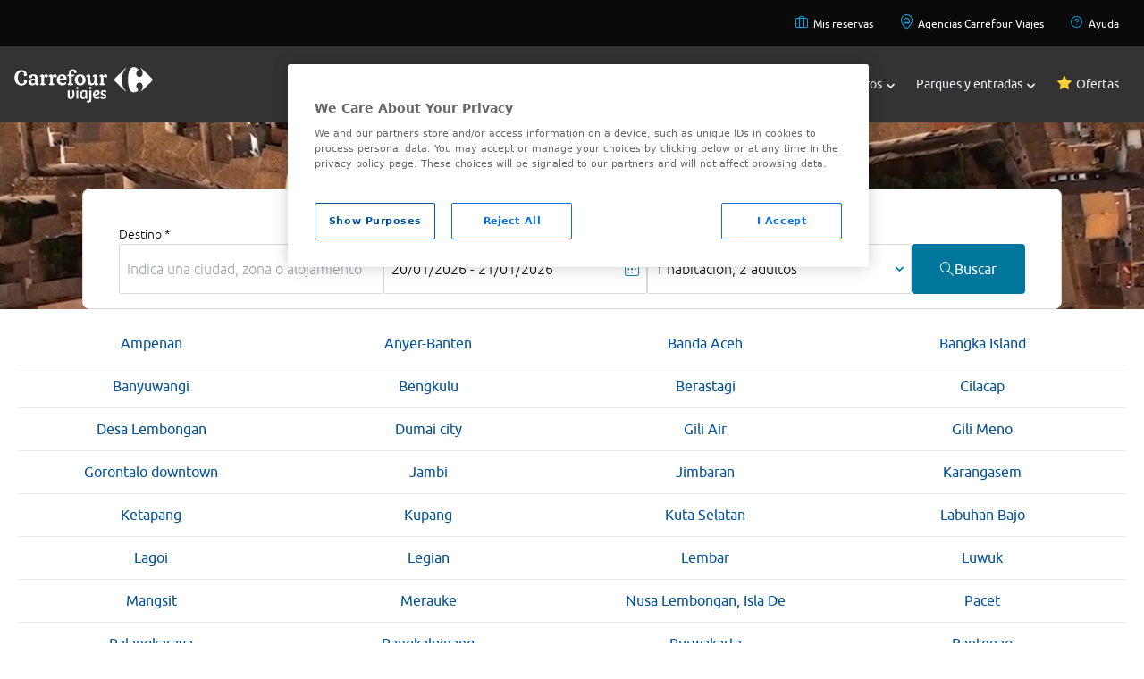

--- FILE ---
content_type: text/html;charset=UTF8
request_url: https://www.viajes.carrefour.es/hoteles/asia/indonesia/indonesia
body_size: 14046
content:
<!DOCTYPE html>
<html lang="es" app="B2C">
<head>
<script src="https://cdn.cookielaw.org/scripttemplates/otSDKStub.js" type="text/javascript" charset="UTF-8" data-domain-script="01905e1e-13c3-7048-9ab5-046cfd4a6b87" ></script>
<script type="text/javascript">
function OptanonWrapper() { }
</script>
<!-- DataLayer-->
<script>
var getCookie = function(name) {
var value = '; ' + document.cookie;
var parts = value.split('; ' + name + '=');
return parts.length != 2 ?
undefined : parts.pop().split(';').shift();
};
var initialDatalayerData = {"event":"gtm.dataLayer","user_login_status":"not-logged","system_http_status":"200","page_cat_n1":"hoteles","page_cat_n2":"asia","page_cat_n3":"indonesia","page_cat_n4":"indonesia","page_type":"category"};
var dataLayer = dataLayer || [];
if (getCookie('COOKIES_LAW_VCF_C_ANA') !== undefined &&
getCookie('COOKIES_LAW_VCF_C_ANA') == 'true') {
dataLayer.push(initialDatalayerData);
}
</script>
<title>Hoteles baratos Indonesia | Viajes Carrefour</title>
<meta http-equiv="X-UA-Compatible" content="IE=edge">
<meta charset="utf-8">
<meta content="width=device-width, initial-scale=1, maximum-scale=1, user-scalable=no" name="viewport">
<meta name="description" content="Reserva online hoteles baratos Indonesia y consigue increibles descuentos en hoteles de Indonesia. Los mejores precios en hoteles de todo el mundo a tu disposición en sólo click, reserva el mejor hotel.">
<meta name="author" content="Viajes Carrefour">
<link rel="apple-touch-icon" sizes="180x180" href="https://www.viajes.carrefour.es/statics/assets/favicon/apple-touch-icon.png">
<link rel="icon" type="image/png" sizes="32x32" href="https://www.viajes.carrefour.es/statics/assets/favicon/favicon-32x32.png">
<link rel="icon" type="image/png" sizes="16x16" href="https://www.viajes.carrefour.es/statics/assets/favicon/favicon-16x16.png">
<link rel="manifest" href="https://www.viajes.carrefour.es/statics/assets/favicon/manifest.json">
<link rel="mask-icon" href="https://www.viajes.carrefour.es/statics/assets/favicon/safari-pinned-tab.svg" color="#5bbad5">
<link rel="shortcut icon" href="https://www.viajes.carrefour.es/statics/assets/favicon/favicon.ico">
<meta name="msapplication-config" content="https://www.viajes.carrefour.es/statics/assets/favicon/browserconfig.xml">
<meta name="theme-color" content="#ffffff">
<meta name="ahrefs-site-verification" content="acf077eed63f3c87d14a7990546a9cb9a83dee9495df8f5685c50c18ba66fa5c">
<meta name="google-site-verification" content="-6NgS-0GFeSCxCoGNCvCFPH__jc5UUWN_3WxNu-Tn_g" />
<meta name="robots" content="index, follow" />
<link rel="stylesheet" href="/assets/vendor/vendor-styles.css" type="text/css" />
<link rel="stylesheet" href="/assets/28112025080407/css/layout/layout-custom/styles-new.css" type="text/css" />
<link rel="stylesheet" href="/assets/28112025080407/css/layout/layout-bootstrap/new-styles-flat.min.css" type="text/css" />
<link rel="stylesheet" href="/assets/28112025080407/css/layout/layout-bootstrap/categorias-multiple.css" type="text/css" />
<link rel="stylesheet" href="/assets/28112025080407/css/layout/layout-bootstrap/carrousel/carrousel-tickets.css" type="text/css" />
<link rel="stylesheet" href="/assets/28112025080407/css/layout/layout-bootstrap/viajes-entradas.css" type="text/css" />
<link rel="stylesheet" href="/assets/vendor/swiperbundle/swiper-bundle.min.css" type="text/css" />
<link rel="stylesheet" href="/assets/28112025080407/css/layout/layout-bootstrap/new-styles-flat.min.css" type="text/css" />
<link rel="stylesheet" href="/assets/28112025080407/css/pages/dynamicContent/landing-hotels.css" type="text/css" />
<link rel="stylesheet" href="/assets/28112025080407/css/pages/dynamicContent/landing-common.css" type="text/css" />
<link rel="stylesheet" href="/assets/28112025080407/css/pages/dynamicContent/engine_hotels.css" type="text/css" />
<link rel="canonical" href="https://www.viajes.carrefour.es/hoteles/asia/indonesia/indonesia" />
</head>
<body class="">
<!-- Start of oct8ne code -->
<script type="text/javascript">
var oct8ne = document.createElement("script");
oct8ne.server = "backoffice-eu.oct8ne.com/";
oct8ne.type = "text/javascript";
oct8ne.async = true;
oct8ne.license ="D3125566B59DD0B428C30253A3B1D8E5";
oct8ne.src = (document.location.protocol == "https:" ? "https://" : "http://") + "static-eu.oct8ne.com/api/v2/oct8ne.js?" + (Math.round(new Date().getTime() / 86400000));
oct8ne.locale = "es-ES";
oct8ne.baseUrl ="//www.viajes.carrefour.es/";
var s = document.getElementsByTagName("script")[0];
insertOct8ne();
function insertOct8ne() {
s.parentNode.insertBefore(oct8ne, s);
}
</script>
<!--End of oct8ne code -->
<header class="bg-secondary-500 text-black relative" style="z-index: 2;">
<nav class="lg:bg-black00 text-black" role="navigation" aria-label="Navigation secondary">
<ul class="flex lg:hidden flex-row lg:flex-row lg:flex-wrap gap-base justify-between items-center w-full m-auto max-w-screen-lg lg:max-w-screen-2xl p-base">
<!--*******BLOCK MOBILE*******-->
<!--HAMBURGER MENU-->
<div id="menuHambuger" class="menu_icon" aria-label="Menu_icon" onclick="menuHam()">
<div></div>
<div></div>
<div></div>
</div>
<!--LOGO MOBILE-->
<li style="margin-right: -45px;">
<a href="https://www.viajes.carrefour.es/"><img class="lg:hidden block" src="https://www.viajes.carrefour.es/statics/media/assets/images/base/crf-viajes-logo-h-colour-rgb.svg"></a>
</li>
<!--LINK-->
<li class="font-carrefour text-sm lg:text-xs">
<a href="https://www.viajes.carrefour.es/mis-reservas/">
<span class="icon-Briefcase text-2xl" style="color:#00A7DF">
</span>
</a>
<a href="https://www.viajes.carrefour.es/ayuda">
<span class="icon-HelpCircle text-2xl" style="color:#00A7DF;margin-left: 30px;">
</span>
</a>
</li>
<!--END LINK-->
<!--*******END BLOCK MOBILE*******-->
</ul>
<ul class="hidden lg:flex flex-row lg:flex-row lg:flex-wrap gap-base justify-between lg:justify-end p-base w-full m-auto max-w-screen-lg lg:max-w-screen-2xl">
<!--*******BLOCK DESKTOP*******-->
<!--LINK-->
<li class="font-carrefour text-sm lg:text-xs px-3">
<a href="https://www.viajes.carrefour.es/mis-reservas/">
<span class="icon-Briefcase text-base" style="color:#00A7DF;padding:5px">
</span>
Mis reservas
</a>
</li>
<!--END LINK-->
<!--LINK-->
<li class="font-carrefour text-sm lg:text-xs px-3">
<a href="https://agencias.viajes.carrefour.es/">
<span class="icon-PinHouse text-base" style="color:#00A7DF;padding:5px">
</span>
Agencias Carrefour Viajes
</a>
</li>
<!--END LINK-->
<!--LINK-->
<li class="font-carrefour text-sm lg:text-xs px-3">
<a href="https://www.viajes.carrefour.es/ayuda">
<span class="icon-HelpCircle text-base" style="color:#00A7DF;padding:5px">
</span>
Ayuda
</a>
</li>
<!--END LINK-->
<!--*******END BLOCK DESKTOP*******-->
</ul>
</nav>
<!--*******BLOCK MENU MAIN*******-->
<nav role="navigation" aria-label="Navigation main" class="z-40 dropdown absolute lg:relative w-full">
<ul class="bg-secondary-500 text-black w-full m-auto max-w-screen-lg lg:max-w-screen-2xl flex flex-wrap lg:p-base justify-between items-center top-0 p-0">
<!--LOGO MENU MAIN-->
<li class="hidden lg:block">
<a href="https://www.viajes.carrefour.es/"><img src="https://www.viajes.carrefour.es/statics/assets/images/base/crf_viajes_logo_h_colour_rgb.svg"></a>
</li>
<div class="flex flex-col lg:flex-row flex-grow flex-wrap lg:flex-grow-0 pb-6 lg:pb-0">
<li id="li-menu-destiny" class="text-white nav-item text-xl lg:text-xs xl:text-sm p-base lg:px-3 lg:py-sm font-carrefour transition flex justify-start lg:justify-center items-center w-full lg:w-max gap-0 lg:gap-1 hover:font-bold hover:cursor-pointer focus:font-carrefour-bold closed">
<a href="javascript:void(0);" title="Destinos"></a>
<div class="block lg:hidden mr-3" >
<span class="icon-uniE909 text-xl" style="color:">
</span>
</div>
Destinos
<div id="div-menu-destiny" class="pl-1 ml-auto mr-6 lg:mr-0" >
<span class="icon-uniE918 text-[6px]" style="color:">
</span>
</div>
</li>
<!--*******BLOCK SUBMENU*******-->
<div id="submenu-destiny" class="sub-menu bg-neutral-2300 lg:bg-neutral-2100 text-black top-53">
<nav role="navigation" aria-label="Navigation submenu" class="text-black00 text-base w-full justify-between max-w-screen-xl gap-4 lg:gap-16 m-auto grid grid-cols-1 lg:grid-cols-4 px-0 lg:px-base py-base lg:py-l">
<!--***BLOCK SUBMENU DROPDOWN***-->
<div id="apartado-destiny-1" class="dropdown flex flex-col gap-1 lg:gap-6 p-0.5 hover:cursor-pointer md:hover:cursor-default text-black00">
<div class="flex items-center px-base">
<!--TITLE LIST LINKS SUBMENU-->
<p class="font-carrefour_light capitalize lg:uppercase text-black00 lg:text-primary_2 text-xl lg:text-base">
EUROPA
</p>
<span class="visible md:invisible icon-uniE90C ml-auto mr-6 lg:mr-0 text-xs"></span>
<!--END TITLE LIST LINKS SUBMENU-->
</div>
<ul class="flex flex-col gap-4 px-m lg:px-base lg:py-0 bg-neutral-2100">
<!--**LIST LINKS SUBMENU*-->
<a class="text-base font-carrefour text-base " href="https://www.viajes.carrefour.es/viajar/espana"> España</a>
<a class="text-base font-carrefour text-base " href="https://www.viajes.carrefour.es/viajar/italia"> Italia</a>
<a class="text-base font-carrefour text-base " href="https://www.viajes.carrefour.es/viajar/francia"> Francia</a>
<a class="text-base font-carrefour text-base " href="https://www.viajes.carrefour.es/viajar/reino-unido-irlanda"> Reindo Unido e Irlanda</a>
<a class="text-base font-carrefour text-base " href="https://www.viajes.carrefour.es/viajar/explora-europa"> Explora Europa</a>
<!--**END LIST LINKS SUBMENU**-->
</ul>
</div>
<!--***END BLOCK SUBMENU DROPDOWN***-->
<!--***BLOCK SUBMENU DROPDOWN***-->
<div id="apartado-destiny-2" class="dropdown flex flex-col gap-1 lg:gap-6 p-0.5 hover:cursor-pointer md:hover:cursor-default text-black00">
<div class="flex items-center px-base">
<!--TITLE LIST LINKS SUBMENU-->
<p class="font-carrefour_light capitalize lg:uppercase text-black00 lg:text-primary_2 text-xl lg:text-base">
ASIA
</p>
<span class="visible md:invisible icon-uniE90C ml-auto mr-6 lg:mr-0 text-xs"></span>
<!--END TITLE LIST LINKS SUBMENU-->
</div>
<ul class="flex flex-col gap-4 px-m lg:px-base lg:py-0 bg-neutral-2100">
<!--**LIST LINKS SUBMENU*-->
<a class="text-base font-carrefour text-base " href="https://www.viajes.carrefour.es/viajar/tailandia"> Tailandia</a>
<a class="text-base font-carrefour text-base " href="https://www.viajes.carrefour.es/viajar/indonesia"> Indonesia</a>
<a class="text-base font-carrefour text-base " href="https://www.viajes.carrefour.es/viajar/a-japon"> Japón</a>
<a class="text-base font-carrefour text-base " href="https://www.viajes.carrefour.es/viajar/china"> China</a>
<a class="text-base font-carrefour text-base " href="https://www.viajes.carrefour.es/viajar/explora-asia"> Explora Asia</a>
<!--**END LIST LINKS SUBMENU**-->
</ul>
</div>
<!--***END BLOCK SUBMENU DROPDOWN***-->
<!--***BLOCK SUBMENU DROPDOWN***-->
<div id="apartado-destiny-3" class="dropdown flex flex-col gap-1 lg:gap-6 p-0.5 hover:cursor-pointer md:hover:cursor-default text-black00">
<div class="flex items-center px-base">
<!--TITLE LIST LINKS SUBMENU-->
<p class="font-carrefour_light capitalize lg:uppercase text-black00 lg:text-primary_2 text-xl lg:text-base">
AMÉRICA
</p>
<span class="visible md:invisible icon-uniE90C ml-auto mr-6 lg:mr-0 text-xs"></span>
<!--END TITLE LIST LINKS SUBMENU-->
</div>
<ul class="flex flex-col gap-4 px-m lg:px-base lg:py-0 bg-neutral-2100">
<!--**LIST LINKS SUBMENU*-->
<a class="text-base font-carrefour text-base " href="https://www.viajes.carrefour.es/viajar/estados-unidos"> Estados Unidos</a>
<a class="text-base font-carrefour text-base " href="https://www.viajes.carrefour.es/viajar/canada"> Canadá</a>
<a class="text-base font-carrefour text-base " href="https://www.viajes.carrefour.es/viajar/costa-rica"> Costa Rica</a>
<a class="text-base font-carrefour text-base " href="https://www.viajes.carrefour.es/viajar/a-mexico"> México</a>
<a class="text-base font-carrefour text-base " href="https://www.viajes.carrefour.es/viajar/explora-america"> Explora América</a>
<!--**END LIST LINKS SUBMENU**-->
</ul>
</div>
<!--***END BLOCK SUBMENU DROPDOWN***-->
<!--***BLOCK SUBMENU DROPDOWN***-->
<div id="apartado-destiny-4" class="dropdown flex flex-col gap-1 lg:gap-6 p-0.5 hover:cursor-pointer md:hover:cursor-default text-black00">
<div class="flex items-center px-base">
<!--TITLE LIST LINKS SUBMENU-->
<p class="font-carrefour_light capitalize lg:uppercase text-black00 lg:text-primary_2 text-xl lg:text-base">
ÁFRICA
</p>
<span class="visible md:invisible icon-uniE90C ml-auto mr-6 lg:mr-0 text-xs"></span>
<!--END TITLE LIST LINKS SUBMENU-->
</div>
<ul class="flex flex-col gap-4 px-m lg:px-base lg:py-0 bg-neutral-2100">
<!--**LIST LINKS SUBMENU*-->
<a class="text-base font-carrefour text-base " href="https://www.viajes.carrefour.es/viajar/kenia"> Kenia</a>
<a class="text-base font-carrefour text-base " href="https://www.viajes.carrefour.es/viajar/mauricio"> Isla Mauricio</a>
<a class="text-base font-carrefour text-base " href="https://www.viajes.carrefour.es/viajar/cabo-verde"> Cabo Verde</a>
<a class="text-base font-carrefour text-base " href="https://www.viajes.carrefour.es/viajar/sudafrica"> Sudáfrica</a>
<a class="text-base font-carrefour text-base " href="https://www.viajes.carrefour.es/viajar/explora-africa"> Explora África</a>
<!--**END LIST LINKS SUBMENU**-->
</ul>
</div>
<!--***END BLOCK SUBMENU DROPDOWN***-->
<!--***BLOCK SUBMENU DROPDOWN***-->
<div id="apartado-destiny-5" class="dropdown flex flex-col gap-1 lg:gap-6 p-0.5 hover:cursor-pointer md:hover:cursor-default text-black00">
<div class="flex items-center px-base">
<!--TITLE LIST LINKS SUBMENU-->
<p class="font-carrefour_light capitalize lg:uppercase text-black00 lg:text-primary_2 text-xl lg:text-base">
CARIBE
</p>
<span class="visible md:invisible icon-uniE90C ml-auto mr-6 lg:mr-0 text-xs"></span>
<!--END TITLE LIST LINKS SUBMENU-->
</div>
<ul class="flex flex-col gap-4 px-m lg:px-base lg:py-0 bg-neutral-2100">
<!--**LIST LINKS SUBMENU*-->
<a class="text-base font-carrefour text-base " href="https://www.viajes.carrefour.es/viajar/caribe"> Ver todo Caribe</a>
<a class="text-base font-carrefour text-base " href="https://www.viajes.carrefour.es/viajar/republica-dominicana"> República Dominicana</a>
<a class="text-base font-carrefour text-base " href="https://www.viajes.carrefour.es/viajar/cuba"> Cuba</a>
<a class="text-base font-carrefour text-base " href="https://www.viajes.carrefour.es/viajar/a-mexico"> México</a>
<!--**END LIST LINKS SUBMENU**-->
</ul>
</div>
<!--***END BLOCK SUBMENU DROPDOWN***-->
<!--***BLOCK SUBMENU DROPDOWN***-->
<div id="apartado-destiny-6" class="dropdown flex flex-col gap-1 lg:gap-6 p-0.5 hover:cursor-pointer md:hover:cursor-default text-black00">
<div class="flex items-center px-base">
<!--TITLE LIST LINKS SUBMENU-->
<p class="font-carrefour_light capitalize lg:uppercase text-black00 lg:text-primary_2 text-xl lg:text-base">
ORIENTE MEDIO Y NORTE ÁFRICA
</p>
<span class="visible md:invisible icon-uniE90C ml-auto mr-6 lg:mr-0 text-xs"></span>
<!--END TITLE LIST LINKS SUBMENU-->
</div>
<ul class="flex flex-col gap-4 px-m lg:px-base lg:py-0 bg-neutral-2100">
<!--**LIST LINKS SUBMENU*-->
<a class="text-base font-carrefour text-base " href="https://www.viajes.carrefour.es/viajar/egipto"> Egipto</a>
<a class="text-base font-carrefour text-base " href="https://www.viajes.carrefour.es/viajar/jordania"> Jordania</a>
<a class="text-base font-carrefour text-base " href="https://www.viajes.carrefour.es/viajar/marruecos"> Marruecos</a>
<a class="text-base font-carrefour text-base " href="https://www.viajes.carrefour.es/viajar/tunez"> Túnez</a>
<!--**END LIST LINKS SUBMENU**-->
</ul>
</div>
<!--***END BLOCK SUBMENU DROPDOWN***-->
<!--***BLOCK SUBMENU DROPDOWN***-->
<div id="apartado-destiny-7" class="dropdown flex flex-col gap-1 lg:gap-6 p-0.5 hover:cursor-pointer md:hover:cursor-default text-black00">
<div class="flex items-center px-base">
<!--TITLE LIST LINKS SUBMENU-->
<p class="font-carrefour_light capitalize lg:uppercase text-black00 lg:text-primary_2 text-xl lg:text-base">
PLAYAS EXÓTICAS
</p>
<span class="visible md:invisible icon-uniE90C ml-auto mr-6 lg:mr-0 text-xs"></span>
<!--END TITLE LIST LINKS SUBMENU-->
</div>
<ul class="flex flex-col gap-4 px-m lg:px-base lg:py-0 bg-neutral-2100">
<!--**LIST LINKS SUBMENU*-->
<a class="text-base font-carrefour text-base " href="https://www.viajes.carrefour.es/viajar/maldivas"> Maldivas</a>
<a class="text-base font-carrefour text-base " href="https://www.viajes.carrefour.es/viajar/indonesia/bali"> Bali</a>
<a class="text-base font-carrefour text-base " href="https://www.viajes.carrefour.es/viajar/polinesia-francesa"> Polinesia Francesa</a>
<a class="text-base font-carrefour text-base " href="https://www.viajes.carrefour.es/viajar/playas-exoticas"> Playas exóticas</a>
<!--**END LIST LINKS SUBMENU**-->
</ul>
</div>
<!--***END BLOCK SUBMENU DROPDOWN***-->
<!--***BLOCK SUBMENU DROPDOWN***-->
<div id="apartado-destiny-8" class="dropdown flex flex-col gap-1 lg:gap-6 p-0.5 hover:cursor-pointer md:hover:cursor-default text-black00">
<div class="flex items-center px-base">
<!--TITLE LIST LINKS SUBMENU-->
<p class="font-carrefour_light capitalize lg:uppercase text-black00 lg:text-primary_2 text-xl lg:text-base">
TIPOS DE VIAJES
</p>
<span class="visible md:invisible icon-uniE90C ml-auto mr-6 lg:mr-0 text-xs"></span>
<!--END TITLE LIST LINKS SUBMENU-->
</div>
<ul class="flex flex-col gap-4 px-m lg:px-base lg:py-0 bg-neutral-2100">
<!--**LIST LINKS SUBMENU*-->
<a class="text-base font-carrefour text-base " href="https://www.viajes.carrefour.es/viajar/combinados"> Combinados</a>
<a class="text-base font-carrefour text-base " href="https://www.viajes.carrefour.es/viajar/aventura-naturaleza"> Naturaleza</a>
<a class="text-base font-carrefour text-base " href="https://www.viajes.carrefour.es/viajar/exclusivos"> Exclusivos</a>
<a class="text-base font-carrefour text-base " href="https://www.viajes.carrefour.es/viajar/descubre-tipos-viajes"> Descubre todos</a>
<!--**END LIST LINKS SUBMENU**-->
</ul>
</div>
<!--***END BLOCK SUBMENU DROPDOWN***-->
</nav>
</div>
<li id="li-menu-flight" class="text-white nav-item text-xl lg:text-xs xl:text-sm p-base lg:px-3 lg:py-sm font-carrefour transition flex justify-start lg:justify-center items-center w-full lg:w-max gap-0 lg:gap-1 hover:font-bold hover:cursor-pointer focus:font-carrefour-bold closed">
<a href="javascript:void(0);" title="Vuelos"></a>
<div class="block lg:hidden mr-3" >
<span class="icon-uniE909 text-xl" style="color:">
</span>
</div>
Vuelos
<div id="div-menu-flight" class="pl-1 ml-auto mr-6 lg:mr-0" >
<span class="icon-uniE918 text-[6px]" style="color:">
</span>
</div>
</li>
<!--*******BLOCK SUBMENU*******-->
<div id="submenuflight" class="sub-menu bg-neutral-2300 lg:bg-neutral-2100 text-black top-53">
<nav role="navigation" aria-label="Navigation submenu" class="text-black00 text-base w-full justify-between max-w-screen-xl gap-4 lg:gap-16 m-auto grid grid-cols-1 lg:grid-cols-4 px-0 lg:px-base py-base lg:py-l">
<!--***BLOCK SUBMENU DROPDOWN***-->
<div id="apartado-flight-1" class="dropdown flex flex-col gap-1 lg:gap-6 p-0.5 hover:cursor-pointer md:hover:cursor-default text-black00">
<div class="flex items-center px-base">
<!--TITLE LIST LINKS SUBMENU-->
<p class="font-carrefour_light capitalize lg:uppercase text-black00 lg:text-primary_2 text-xl lg:text-base">
TODOS LOS VUELOS
</p>
<span class="visible md:invisible icon-uniE90C ml-auto mr-6 lg:mr-0 text-xs"></span>
<!--END TITLE LIST LINKS SUBMENU-->
</div>
<ul class="flex flex-col gap-4 px-m lg:px-base lg:py-0 bg-neutral-2100">
<!--**LIST LINKS SUBMENU*-->
<a class="text-base font-carrefour text-base " href="https://www.viajes.carrefour.es/vuelos"> Ver todos</a>
<!--**END LIST LINKS SUBMENU**-->
</ul>
</div>
<!--***END BLOCK SUBMENU DROPDOWN***-->
<!--***BLOCK SUBMENU DROPDOWN***-->
<div id="apartado-flight-2" class="dropdown flex flex-col gap-1 lg:gap-6 p-0.5 hover:cursor-pointer md:hover:cursor-default text-black00">
<div class="flex items-center px-base">
<!--TITLE LIST LINKS SUBMENU-->
<p class="font-carrefour_light capitalize lg:uppercase text-black00 lg:text-primary_2 text-xl lg:text-base">
ESPAÑA
</p>
<span class="visible md:invisible icon-uniE90C ml-auto mr-6 lg:mr-0 text-xs"></span>
<!--END TITLE LIST LINKS SUBMENU-->
</div>
<ul class="flex flex-col gap-4 px-m lg:px-base lg:py-0 bg-neutral-2100">
<!--**LIST LINKS SUBMENU*-->
<a class="text-base font-carrefour text-base " href="https://www.viajes.carrefour.es/vuelos/espana-baratos"> Vuelos por España</a>
<a class="text-base font-carrefour text-base " href="https://www.viajes.carrefour.es/vuelos/espana-baratos/canarias"> Vuelos a Islas Canarias</a>
<a class="text-base font-carrefour text-base " href="https://www.viajes.carrefour.es/vuelos/espana-baratos/baleares"> Vuelos a Islas Baleares</a>
<!--**END LIST LINKS SUBMENU**-->
</ul>
</div>
<!--***END BLOCK SUBMENU DROPDOWN***-->
<!--***BLOCK SUBMENU DROPDOWN***-->
<div id="apartado-flight-3" class="dropdown flex flex-col gap-1 lg:gap-6 p-0.5 hover:cursor-pointer md:hover:cursor-default text-black00">
<div class="flex items-center px-base">
<!--TITLE LIST LINKS SUBMENU-->
<p class="font-carrefour_light capitalize lg:uppercase text-black00 lg:text-primary_2 text-xl lg:text-base">
EUROPA
</p>
<span class="visible md:invisible icon-uniE90C ml-auto mr-6 lg:mr-0 text-xs"></span>
<!--END TITLE LIST LINKS SUBMENU-->
</div>
<ul class="flex flex-col gap-4 px-m lg:px-base lg:py-0 bg-neutral-2100">
<!--**LIST LINKS SUBMENU*-->
<a class="text-base font-carrefour text-base " href="https://www.viajes.carrefour.es/vuelos/europa-baratos"> Vuelos por Europa</a>
<a class="text-base font-carrefour text-base " href="https://www.viajes.carrefour.es/vuelos/europa-baratos/francia/paris"> París</a>
<a class="text-base font-carrefour text-base " href="https://www.viajes.carrefour.es/vuelos/europa-baratos/londres"> Londres</a>
<a class="text-base font-carrefour text-base " href="https://www.viajes.carrefour.es/vuelos/europa-baratos/italia/roma"> Roma</a>
<a class="text-base font-carrefour text-base " href="https://www.viajes.carrefour.es/vuelos/europa-baratos/turquia/estambul"> Estambul</a>
<a class="text-base font-carrefour text-base " href="https://www.viajes.carrefour.es/vuelos/europa-baratos/portugal/lisboa"> Lisboa</a>
<!--**END LIST LINKS SUBMENU**-->
</ul>
</div>
<!--***END BLOCK SUBMENU DROPDOWN***-->
<!--***BLOCK SUBMENU DROPDOWN***-->
<div id="apartado-flight-4" class="dropdown flex flex-col gap-1 lg:gap-6 p-0.5 hover:cursor-pointer md:hover:cursor-default text-black00">
<div class="flex items-center px-base">
<!--TITLE LIST LINKS SUBMENU-->
<p class="font-carrefour_light capitalize lg:uppercase text-black00 lg:text-primary_2 text-xl lg:text-base">
AMÉRICA
</p>
<span class="visible md:invisible icon-uniE90C ml-auto mr-6 lg:mr-0 text-xs"></span>
<!--END TITLE LIST LINKS SUBMENU-->
</div>
<ul class="flex flex-col gap-4 px-m lg:px-base lg:py-0 bg-neutral-2100">
<!--**LIST LINKS SUBMENU*-->
<a class="text-base font-carrefour text-base " href="https://www.viajes.carrefour.es/vuelos/a-lima"> Lima</a>
<a class="text-base font-carrefour text-base " href="https://www.viajes.carrefour.es/vuelos/venezuela/caracas"> Caracas</a>
<a class="text-base font-carrefour text-base " href="https://www.viajes.carrefour.es/vuelos/a-bogota"> Bogotá</a>
<a class="text-base font-carrefour text-base " href="https://www.viajes.carrefour.es/vuelos/buenos-aires"> Buenos Aires</a>
<a class="text-base font-carrefour text-base " href="https://www.viajes.carrefour.es/vuelos/estados-unidos-baratos"> Estados Unidos</a>
<a class="text-base font-carrefour text-base " href="https://www.viajes.carrefour.es/vuelos/internacionales"> Vuelos internacionales</a>
<!--**END LIST LINKS SUBMENU**-->
</ul>
</div>
<!--***END BLOCK SUBMENU DROPDOWN***-->
<!--***BLOCK SUBMENU DROPDOWN***-->
<div id="apartado-flight-5" class="dropdown flex flex-col gap-1 lg:gap-6 p-0.5 hover:cursor-pointer md:hover:cursor-default text-black00">
<div class="flex items-center px-base">
<!--TITLE LIST LINKS SUBMENU-->
<p class="font-carrefour_light capitalize lg:uppercase text-black00 lg:text-primary_2 text-xl lg:text-base">
VUELOS DESDE
</p>
<span class="visible md:invisible icon-uniE90C ml-auto mr-6 lg:mr-0 text-xs"></span>
<!--END TITLE LIST LINKS SUBMENU-->
</div>
<ul class="flex flex-col gap-4 px-m lg:px-base lg:py-0 bg-neutral-2100">
<!--**LIST LINKS SUBMENU*-->
<a class="text-base font-carrefour text-base " href="https://www.viajes.carrefour.es/vuelos/baratos-desde-barcelona"> Barcelona</a>
<a class="text-base font-carrefour text-base " href="https://www.viajes.carrefour.es/vuelos/baratos-desde-malaga"> Málaga</a>
<a class="text-base font-carrefour text-base " href="https://www.viajes.carrefour.es/vuelos/baratos-desde-madrid"> Madrid</a>
<a class="text-base font-carrefour text-base " href="https://www.viajes.carrefour.es/vuelos/baratos-desde-valencia"> Valencia</a>
<!--**END LIST LINKS SUBMENU**-->
</ul>
</div>
<!--***END BLOCK SUBMENU DROPDOWN***-->
</nav>
</div>
<li id="li-menu-hotel" class="text-white nav-item text-xl lg:text-xs xl:text-sm p-base lg:px-3 lg:py-sm font-carrefour transition flex justify-start lg:justify-center items-center w-full lg:w-max gap-0 lg:gap-1 hover:font-bold hover:cursor-pointer focus:font-carrefour-bold closed">
<a href="javascript:void(0);" title="Hoteles"></a>
<div class="block lg:hidden mr-3" >
<span class="icon-uniE909 text-xl" style="color:">
</span>
</div>
Hoteles
<div id="div-menu-hotel" class="pl-1 ml-auto mr-6 lg:mr-0" >
<span class="icon-uniE918 text-[6px]" style="color:">
</span>
</div>
</li>
<!--*******BLOCK SUBMENU*******-->
<div id="submenuhotel" class="sub-menu bg-neutral-2300 lg:bg-neutral-2100 text-black top-53">
<nav role="navigation" aria-label="Navigation submenu" class="text-black00 text-base w-full justify-between max-w-screen-xl gap-4 lg:gap-16 m-auto grid grid-cols-1 lg:grid-cols-4 px-0 lg:px-base py-base lg:py-l">
<!--***BLOCK SUBMENU DROPDOWN***-->
<div id="apartado-hotel-1" class="dropdown flex flex-col gap-1 lg:gap-6 p-0.5 hover:cursor-pointer md:hover:cursor-default text-black00">
<div class="flex items-center px-base">
<!--TITLE LIST LINKS SUBMENU-->
<p class="font-carrefour_light capitalize lg:uppercase text-black00 lg:text-primary_2 text-xl lg:text-base">
TODOS LOS HOTELES
</p>
<span class="visible md:invisible icon-uniE90C ml-auto mr-6 lg:mr-0 text-xs"></span>
<!--END TITLE LIST LINKS SUBMENU-->
</div>
<ul class="flex flex-col gap-4 px-m lg:px-base lg:py-0 bg-neutral-2100">
<!--**LIST LINKS SUBMENU*-->
<a class="text-base font-carrefour text-base " href="https://www.viajes.carrefour.es/hoteles"> Ver todos</a>
<!--**END LIST LINKS SUBMENU**-->
</ul>
</div>
<!--***END BLOCK SUBMENU DROPDOWN***-->
<!--***BLOCK SUBMENU DROPDOWN***-->
<div id="apartado-hotel-2" class="dropdown flex flex-col gap-1 lg:gap-6 p-0.5 hover:cursor-pointer md:hover:cursor-default text-black00">
<div class="flex items-center px-base">
<!--TITLE LIST LINKS SUBMENU-->
<p class="font-carrefour_light capitalize lg:uppercase text-black00 lg:text-primary_2 text-xl lg:text-base">
ESPAÑA
</p>
<span class="visible md:invisible icon-uniE90C ml-auto mr-6 lg:mr-0 text-xs"></span>
<!--END TITLE LIST LINKS SUBMENU-->
</div>
<ul class="flex flex-col gap-4 px-m lg:px-base lg:py-0 bg-neutral-2100">
<!--**LIST LINKS SUBMENU*-->
<a class="text-base font-carrefour text-base " href="https://www.viajes.carrefour.es/hoteles/espana-baratos"> Ver toda España</a>
<a class="text-base font-carrefour text-base " href="https://www.viajes.carrefour.es/hoteles/islas-canarias"> Islas Canarias</a>
<a class="text-base font-carrefour text-base " href="https://www.viajes.carrefour.es/hoteles/islas-baleares"> Islas Baleares</a>
<a class="text-base font-carrefour text-base " href="https://www.viajes.carrefour.es/hoteles/playa"> Playas españolas</a>
<a class="text-base font-carrefour text-base " href="https://www.viajes.carrefour.es/portaventura"> PortAventura, hotel con entrada</a>
<!--**END LIST LINKS SUBMENU**-->
</ul>
</div>
<!--***END BLOCK SUBMENU DROPDOWN***-->
<!--***BLOCK SUBMENU DROPDOWN***-->
<div id="apartado-hotel-3" class="dropdown flex flex-col gap-1 lg:gap-6 p-0.5 hover:cursor-pointer md:hover:cursor-default text-black00">
<div class="flex items-center px-base">
<!--TITLE LIST LINKS SUBMENU-->
<p class="font-carrefour_light capitalize lg:uppercase text-black00 lg:text-primary_2 text-xl lg:text-base">
EUROPA
</p>
<span class="visible md:invisible icon-uniE90C ml-auto mr-6 lg:mr-0 text-xs"></span>
<!--END TITLE LIST LINKS SUBMENU-->
</div>
<ul class="flex flex-col gap-4 px-m lg:px-base lg:py-0 bg-neutral-2100">
<!--**LIST LINKS SUBMENU*-->
<a class="text-base font-carrefour text-base " href="https://www.viajes.carrefour.es/hoteles/europa/francia/isla-de-francia/en-paris"> París</a>
<a class="text-base font-carrefour text-base " href="https://www.viajes.carrefour.es/hoteles/europa/reino-unido/inglaterra/en-londres"> Londres</a>
<a class="text-base font-carrefour text-base " href="https://www.viajes.carrefour.es/hoteles/europa/portugal/region-de-lisboa/en-lisboa"> Lisboa</a>
<a class="text-base font-carrefour text-base " href="https://www.viajes.carrefour.es/hoteles/europa/italia/roma/en-roma"> Roma</a>
<a class="text-base font-carrefour text-base " href="https://www.viajes.carrefour.es/hoteles/capitales-europeas"> Explora Europa</a>
<!--**END LIST LINKS SUBMENU**-->
</ul>
</div>
<!--***END BLOCK SUBMENU DROPDOWN***-->
<!--***BLOCK SUBMENU DROPDOWN***-->
<div id="apartado-hotel-4" class="dropdown flex flex-col gap-1 lg:gap-6 p-0.5 hover:cursor-pointer md:hover:cursor-default text-black00">
<div class="flex items-center px-base">
<!--TITLE LIST LINKS SUBMENU-->
<p class="font-carrefour_light capitalize lg:uppercase text-black00 lg:text-primary_2 text-xl lg:text-base">
OTROS DESTINOS
</p>
<span class="visible md:invisible icon-uniE90C ml-auto mr-6 lg:mr-0 text-xs"></span>
<!--END TITLE LIST LINKS SUBMENU-->
</div>
<ul class="flex flex-col gap-4 px-m lg:px-base lg:py-0 bg-neutral-2100">
<!--**LIST LINKS SUBMENU*-->
<a class="text-base font-carrefour text-base " href="https://www.viajes.carrefour.es/hoteles/america-del-norte/estados-unidos"> Estados Unidos</a>
<a class="text-base font-carrefour text-base " href="https://www.viajes.carrefour.es/hoteles/caribe"> Caribe</a>
<a class="text-base font-carrefour text-base " href="https://www.viajes.carrefour.es/hoteles/africa/marruecos"> Marruecos</a>
<a class="text-base font-carrefour text-base " href="https://www.viajes.carrefour.es/hoteles/asia/indonesia"> Indonesia</a>
<a class="text-base font-carrefour text-base " href="https://www.viajes.carrefour.es/hoteles/explora-otros-destinos"> Explora otros destinos</a>
<!--**END LIST LINKS SUBMENU**-->
</ul>
</div>
<!--***END BLOCK SUBMENU DROPDOWN***-->
<!--***BLOCK SUBMENU DROPDOWN***-->
<div id="apartado-hotel-5" class="dropdown flex flex-col gap-1 lg:gap-6 p-0.5 hover:cursor-pointer md:hover:cursor-default text-black00">
<div class="flex items-center px-base">
<!--TITLE LIST LINKS SUBMENU-->
<p class="font-carrefour_light capitalize lg:uppercase text-black00 lg:text-primary_2 text-xl lg:text-base">
PERFIL DE VIAJERO
</p>
<span class="visible md:invisible icon-uniE90C ml-auto mr-6 lg:mr-0 text-xs"></span>
<!--END TITLE LIST LINKS SUBMENU-->
</div>
<ul class="flex flex-col gap-4 px-m lg:px-base lg:py-0 bg-neutral-2100">
<!--**LIST LINKS SUBMENU*-->
<a class="text-base font-carrefour text-base " href="https://www.viajes.carrefour.es/hoteles/familias"> Hoteles para familias</a>
<a class="text-base font-carrefour text-base " href="https://www.viajes.carrefour.es/hoteles/only-adults"> Hoteles solo adultos</a>
<a class="text-base font-carrefour text-base " href="https://www.viajes.carrefour.es/hoteles/admiten-perros"> Hoteles con mascota</a>
<a class="text-base font-carrefour text-base " href="https://www.viajes.carrefour.es/hoteles/balnearios"> Hoteles con balneario</a>
<!--**END LIST LINKS SUBMENU**-->
</ul>
</div>
<!--***END BLOCK SUBMENU DROPDOWN***-->
<!--***BLOCK SUBMENU DROPDOWN***-->
<div id="apartado-hotel-6" class="dropdown flex flex-col gap-1 lg:gap-6 p-0.5 hover:cursor-pointer md:hover:cursor-default text-black00">
<div class="flex items-center px-base">
<!--TITLE LIST LINKS SUBMENU-->
<p class="font-carrefour_light capitalize lg:uppercase text-black00 lg:text-primary_2 text-xl lg:text-base">
TIPO DE ALOJAMIENTO
</p>
<span class="visible md:invisible icon-uniE90C ml-auto mr-6 lg:mr-0 text-xs"></span>
<!--END TITLE LIST LINKS SUBMENU-->
</div>
<ul class="flex flex-col gap-4 px-m lg:px-base lg:py-0 bg-neutral-2100">
<!--**LIST LINKS SUBMENU*-->
<a class="text-base font-carrefour text-base " href="https://www.viajes.carrefour.es/hoteles/todo-incluido"> Hoteles Todo Incluido</a>
<a class="text-base font-carrefour text-base " href="https://www.viajes.carrefour.es/hoteles/apartamentos-baratos"> Apartamentos</a>
<a class="text-base font-carrefour text-base " href="https://www.viajes.carrefour.es/hoteles/paradores"> Paradores</a>
<!--**END LIST LINKS SUBMENU**-->
</ul>
</div>
<!--***END BLOCK SUBMENU DROPDOWN***-->
<!--***BLOCK SUBMENU DROPDOWN***-->
<div id="apartado-hotel-7" class="dropdown flex flex-col gap-1 lg:gap-6 p-0.5 hover:cursor-pointer md:hover:cursor-default text-black00">
<div class="flex items-center px-base">
<!--TITLE LIST LINKS SUBMENU-->
<p class="font-carrefour_light capitalize lg:uppercase text-black00 lg:text-primary_2 text-xl lg:text-base">
ESCAPADAS
</p>
<span class="visible md:invisible icon-uniE90C ml-auto mr-6 lg:mr-0 text-xs"></span>
<!--END TITLE LIST LINKS SUBMENU-->
</div>
<ul class="flex flex-col gap-4 px-m lg:px-base lg:py-0 bg-neutral-2100">
<!--**LIST LINKS SUBMENU*-->
<a class="text-base font-carrefour text-base " href="https://www.viajes.carrefour.es/hoteles/fin-de-semana"> Escapadas fin de semana</a>
<a class="text-base font-carrefour text-base " href="https://www.viajes.carrefour.es/escapadas/romanticas"> Escapadas románticas</a>
<a class="text-base font-carrefour text-base " href="https://www.viajes.carrefour.es/escapadas/entradas"> Escapada con entrada</a>
<!--**END LIST LINKS SUBMENU**-->
</ul>
</div>
<!--***END BLOCK SUBMENU DROPDOWN***-->
</nav>
</div>
<li id="li-menu-flighthotel" class="text-white nav-item text-xl lg:text-xs xl:text-sm p-base lg:px-3 lg:py-sm font-carrefour transition flex justify-start lg:justify-center items-center w-full lg:w-max gap-0 lg:gap-1 hover:font-bold hover:cursor-pointer focus:font-carrefour-bold closed">
<a href="javascript:void(0);" title="Vuelo + hotel"></a>
<div class="block lg:hidden mr-3" >
<span class="icon-uniE909 text-xl" style="color:">
</span>
</div>
Vuelo + hotel
<div id="div-menu-flighthotel" class="pl-1 ml-auto mr-6 lg:mr-0" >
<span class="icon-uniE918 text-[6px]" style="color:">
</span>
</div>
</li>
<!--*******BLOCK SUBMENU*******-->
<div id="submenuflighthotel" class="sub-menu bg-neutral-2300 lg:bg-neutral-2100 text-black top-53">
<nav role="navigation" aria-label="Navigation submenu" class="text-black00 text-base w-full justify-between max-w-screen-xl gap-4 lg:gap-16 m-auto grid grid-cols-1 lg:grid-cols-4 px-0 lg:px-base py-base lg:py-l">
<!--***BLOCK SUBMENU DROPDOWN***-->
<div id="apartado-flighthotel-1" class="dropdown flex flex-col gap-1 lg:gap-6 p-0.5 hover:cursor-pointer md:hover:cursor-default text-black00">
<div class="flex items-center px-base">
<!--TITLE LIST LINKS SUBMENU-->
<p class="font-carrefour_light capitalize lg:uppercase text-black00 lg:text-primary_2 text-xl lg:text-base">
TODOS LOS VUELOS MÁS HOTEL
</p>
<span class="visible md:invisible icon-uniE90C ml-auto mr-6 lg:mr-0 text-xs"></span>
<!--END TITLE LIST LINKS SUBMENU-->
</div>
<ul class="flex flex-col gap-4 px-m lg:px-base lg:py-0 bg-neutral-2100">
<!--**LIST LINKS SUBMENU*-->
<a class="text-base font-carrefour text-base " href="https://www.viajes.carrefour.es/vuelo-hotel"> Ver todos</a>
<!--**END LIST LINKS SUBMENU**-->
</ul>
</div>
<!--***END BLOCK SUBMENU DROPDOWN***-->
<!--***BLOCK SUBMENU DROPDOWN***-->
<div id="apartado-flighthotel-2" class="dropdown flex flex-col gap-1 lg:gap-6 p-0.5 hover:cursor-pointer md:hover:cursor-default text-black00">
<div class="flex items-center px-base">
<!--TITLE LIST LINKS SUBMENU-->
<p class="font-carrefour_light capitalize lg:uppercase text-black00 lg:text-primary_2 text-xl lg:text-base">
ESPAÑA
</p>
<span class="visible md:invisible icon-uniE90C ml-auto mr-6 lg:mr-0 text-xs"></span>
<!--END TITLE LIST LINKS SUBMENU-->
</div>
<ul class="flex flex-col gap-4 px-m lg:px-base lg:py-0 bg-neutral-2100">
<!--**LIST LINKS SUBMENU*-->
<a class="text-base font-carrefour text-base " href="https://www.viajes.carrefour.es/vuelo-hotel/europa/espana/barcelona"> Barcelona</a>
<a class="text-base font-carrefour text-base " href="https://www.viajes.carrefour.es/vuelo-hotel/europa/espana/madrid"> Madrid</a>
<a class="text-base font-carrefour text-base " href="https://www.viajes.carrefour.es/vuelo-hotel/europa/espana/canarias"> Islas Canarias</a>
<a class="text-base font-carrefour text-base " href="https://www.viajes.carrefour.es/vuelo-hotel/europa/espana/baleares"> Islas Baleares</a>
<a class="text-base font-carrefour text-base " href="https://www.viajes.carrefour.es/vuelo-hotel/europa/espana"> Explora España</a>
<!--**END LIST LINKS SUBMENU**-->
</ul>
</div>
<!--***END BLOCK SUBMENU DROPDOWN***-->
<!--***BLOCK SUBMENU DROPDOWN***-->
<div id="apartado-flighthotel-3" class="dropdown flex flex-col gap-1 lg:gap-6 p-0.5 hover:cursor-pointer md:hover:cursor-default text-black00">
<div class="flex items-center px-base">
<!--TITLE LIST LINKS SUBMENU-->
<p class="font-carrefour_light capitalize lg:uppercase text-black00 lg:text-primary_2 text-xl lg:text-base">
EUROPA
</p>
<span class="visible md:invisible icon-uniE90C ml-auto mr-6 lg:mr-0 text-xs"></span>
<!--END TITLE LIST LINKS SUBMENU-->
</div>
<ul class="flex flex-col gap-4 px-m lg:px-base lg:py-0 bg-neutral-2100">
<!--**LIST LINKS SUBMENU*-->
<a class="text-base font-carrefour text-base " href="https://www.viajes.carrefour.es/vuelo-hotel/europa/francia/paris"> París</a>
<a class="text-base font-carrefour text-base " href="https://www.viajes.carrefour.es/vuelo-hotel/europa/reino-unido/londres"> Londres</a>
<a class="text-base font-carrefour text-base " href="https://www.viajes.carrefour.es/vuelo-hotel/europa/italia/roma"> Roma</a>
<a class="text-base font-carrefour text-base " href="https://www.viajes.carrefour.es/vuelo-hotel/europa/turquia/estambul"> Estambul</a>
<a class="text-base font-carrefour text-base " href="https://www.viajes.carrefour.es/vuelo-hotel/europa/portugal/lisboa"> Lisboa</a>
<a class="text-base font-carrefour text-base " href="https://www.viajes.carrefour.es/vuelo-hotel/europa"> Explora Europa</a>
<!--**END LIST LINKS SUBMENU**-->
</ul>
</div>
<!--***END BLOCK SUBMENU DROPDOWN***-->
<!--***BLOCK SUBMENU DROPDOWN***-->
<div id="apartado-flighthotel-4" class="dropdown flex flex-col gap-1 lg:gap-6 p-0.5 hover:cursor-pointer md:hover:cursor-default text-black00">
<div class="flex items-center px-base">
<!--TITLE LIST LINKS SUBMENU-->
<p class="font-carrefour_light capitalize lg:uppercase text-black00 lg:text-primary_2 text-xl lg:text-base">
ESTADOS UNIDOS
</p>
<span class="visible md:invisible icon-uniE90C ml-auto mr-6 lg:mr-0 text-xs"></span>
<!--END TITLE LIST LINKS SUBMENU-->
</div>
<ul class="flex flex-col gap-4 px-m lg:px-base lg:py-0 bg-neutral-2100">
<!--**LIST LINKS SUBMENU*-->
<a class="text-base font-carrefour text-base " href="https://www.viajes.carrefour.es/vuelo-hotel/estados-unidos-canada"> Nueva York</a>
<a class="text-base font-carrefour text-base " href="https://www.viajes.carrefour.es/vuelo-hotel/estados-unidos-canada/miami"> Miami</a>
<a class="text-base font-carrefour text-base " href="https://www.viajes.carrefour.es/vuelo-hotel/estados-unidos-canada/los-angeles"> Los Ángeles</a>
<a class="text-base font-carrefour text-base " href="https://www.viajes.carrefour.es/vuelo-hotel/estados-unidos-canada/las-vegas"> Las Vegas</a>
<a class="text-base font-carrefour text-base " href="https://www.viajes.carrefour.es/vuelo-hotel/estados-unidos-canada"> Explora EEUU y Canadá</a>
<!--**END LIST LINKS SUBMENU**-->
</ul>
</div>
<!--***END BLOCK SUBMENU DROPDOWN***-->
<!--***BLOCK SUBMENU DROPDOWN***-->
<div id="apartado-flighthotel-5" class="dropdown flex flex-col gap-1 lg:gap-6 p-0.5 hover:cursor-pointer md:hover:cursor-default text-black00">
<div class="flex items-center px-base">
<!--TITLE LIST LINKS SUBMENU-->
<p class="font-carrefour_light capitalize lg:uppercase text-black00 lg:text-primary_2 text-xl lg:text-base">
RESTO DEL MUNDO
</p>
<span class="visible md:invisible icon-uniE90C ml-auto mr-6 lg:mr-0 text-xs"></span>
<!--END TITLE LIST LINKS SUBMENU-->
</div>
<ul class="flex flex-col gap-4 px-m lg:px-base lg:py-0 bg-neutral-2100">
<!--**LIST LINKS SUBMENU*-->
<a class="text-base font-carrefour text-base " href="https://www.viajes.carrefour.es/vuelo-hotel/japon"> Japón</a>
<a class="text-base font-carrefour text-base " href="https://www.viajes.carrefour.es/vuelo-hotel/maldivas"> Maldivas</a>
<a class="text-base font-carrefour text-base " href="https://www.viajes.carrefour.es/vuelo-hotel/mauricio"> Mauricio</a>
<a class="text-base font-carrefour text-base " href="https://www.viajes.carrefour.es/vuelo-hotel/explora"> Explora otros destinos</a>
<!--**END LIST LINKS SUBMENU**-->
</ul>
</div>
<!--***END BLOCK SUBMENU DROPDOWN***-->
<!--***BLOCK SUBMENU DROPDOWN***-->
<div id="apartado-flighthotel-6" class="dropdown flex flex-col gap-1 lg:gap-6 p-0.5 hover:cursor-pointer md:hover:cursor-default text-black00">
<div class="flex items-center px-base">
<!--TITLE LIST LINKS SUBMENU-->
<p class="font-carrefour_light capitalize lg:uppercase text-black00 lg:text-primary_2 text-xl lg:text-base">
CARIBE
</p>
<span class="visible md:invisible icon-uniE90C ml-auto mr-6 lg:mr-0 text-xs"></span>
<!--END TITLE LIST LINKS SUBMENU-->
</div>
<ul class="flex flex-col gap-4 px-m lg:px-base lg:py-0 bg-neutral-2100">
<!--**LIST LINKS SUBMENU*-->
<a class="text-base font-carrefour text-base " href="https://www.viajes.carrefour.es/vuelo-hotel/caribe/republica-dominicana"> República Dominicana</a>
<a class="text-base font-carrefour text-base " href="https://www.viajes.carrefour.es/vuelo-hotel/caribe/riviera-maya"> Riviera Maya</a>
<a class="text-base font-carrefour text-base " href="https://www.viajes.carrefour.es/vuelo-hotel/caribe/cuba"> Cuba</a>
<a class="text-base font-carrefour text-base " href="https://www.viajes.carrefour.es/vuelo-hotel/caribe"> Explora todo el Caribe</a>
<!--**END LIST LINKS SUBMENU**-->
</ul>
</div>
<!--***END BLOCK SUBMENU DROPDOWN***-->
<!--***BLOCK SUBMENU DROPDOWN***-->
<div id="apartado-flighthotel-7" class="dropdown flex flex-col gap-1 lg:gap-6 p-0.5 hover:cursor-pointer md:hover:cursor-default text-black00">
<div class="flex items-center px-base">
<!--TITLE LIST LINKS SUBMENU-->
<p class="font-carrefour_light capitalize lg:uppercase text-black00 lg:text-primary_2 text-xl lg:text-base">
ESCAPADAS CON ACTIVIDAD
</p>
<span class="visible md:invisible icon-uniE90C ml-auto mr-6 lg:mr-0 text-xs"></span>
<!--END TITLE LIST LINKS SUBMENU-->
</div>
<ul class="flex flex-col gap-4 px-m lg:px-base lg:py-0 bg-neutral-2100">
<!--**LIST LINKS SUBMENU*-->
<a class="text-base font-carrefour text-base " href="https://www.viajes.carrefour.es/escapadas/frikis/harry-potter-londres"> Londres con Harry Potter</a>
<a class="text-base font-carrefour text-base " href="https://www.viajes.carrefour.es/escapadas/frikis"> Escapadas frikis</a>
<!--**END LIST LINKS SUBMENU**-->
</ul>
</div>
<!--***END BLOCK SUBMENU DROPDOWN***-->
</nav>
</div>
<li id="li-menu-circuit" class="text-white nav-item text-xl lg:text-xs xl:text-sm p-base lg:px-3 lg:py-sm font-carrefour transition flex justify-start lg:justify-center items-center w-full lg:w-max gap-0 lg:gap-1 hover:font-bold hover:cursor-pointer focus:font-carrefour-bold closed">
<a href="javascript:void(0);" title="Viajes organizados"></a>
<div class="block lg:hidden mr-3" >
<span class="icon-uniE909 text-xl" style="color:">
</span>
</div>
Viajes organizados
<div id="div-menu-circuit" class="pl-1 ml-auto mr-6 lg:mr-0" >
<span class="icon-uniE918 text-[6px]" style="color:">
</span>
</div>
</li>
<!--*******BLOCK SUBMENU*******-->
<div id="submenucircuit" class="sub-menu bg-neutral-2300 lg:bg-neutral-2100 text-black top-53">
<nav role="navigation" aria-label="Navigation submenu" class="text-black00 text-base w-full justify-between max-w-screen-xl gap-4 lg:gap-16 m-auto grid grid-cols-1 lg:grid-cols-4 px-0 lg:px-base py-base lg:py-l">
<!--***BLOCK SUBMENU DROPDOWN***-->
<div id="apartado-circuit-1" class="dropdown flex flex-col gap-1 lg:gap-6 p-0.5 hover:cursor-pointer md:hover:cursor-default text-black00">
<div class="flex items-center px-base">
<!--TITLE LIST LINKS SUBMENU-->
<p class="font-carrefour_light capitalize lg:uppercase text-black00 lg:text-primary_2 text-xl lg:text-base">
VER TODOS
</p>
<span class="visible md:invisible icon-uniE90C ml-auto mr-6 lg:mr-0 text-xs"></span>
<!--END TITLE LIST LINKS SUBMENU-->
</div>
<ul class="flex flex-col gap-4 px-m lg:px-base lg:py-0 bg-neutral-2100">
<!--**LIST LINKS SUBMENU*-->
<a class="text-base font-carrefour text-base " href="https://www.viajes.carrefour.es/viajar"> Ver todos</a>
<!--**END LIST LINKS SUBMENU**-->
</ul>
</div>
<!--***END BLOCK SUBMENU DROPDOWN***-->
<!--***BLOCK SUBMENU DROPDOWN***-->
<div id="apartado-circuit-2" class="dropdown flex flex-col gap-1 lg:gap-6 p-0.5 hover:cursor-pointer md:hover:cursor-default text-black00">
<div class="flex items-center px-base">
<!--TITLE LIST LINKS SUBMENU-->
<p class="font-carrefour_light capitalize lg:uppercase text-black00 lg:text-primary_2 text-xl lg:text-base">
EUROPA
</p>
<span class="visible md:invisible icon-uniE90C ml-auto mr-6 lg:mr-0 text-xs"></span>
<!--END TITLE LIST LINKS SUBMENU-->
</div>
<ul class="flex flex-col gap-4 px-m lg:px-base lg:py-0 bg-neutral-2100">
<!--**LIST LINKS SUBMENU*-->
<a class="text-base font-carrefour text-base " href="https://www.viajes.carrefour.es/viajar/circuitos-por-espana"> España</a>
<a class="text-base font-carrefour text-base " href="https://www.viajes.carrefour.es/circuitos/searchselectiontours?groupIds=italia&originCode=MAD&categories=all&productTypes=all"> Italia</a>
<a class="text-base font-carrefour text-base " href="https://www.viajes.carrefour.es/circuitos/searchselectiontours?groupIds=francia&originCode=MAD&categories=all&productTypes=all"> Francia</a>
<a class="text-base font-carrefour text-base " href="https://www.viajes.carrefour.es/circuitos/searchselectiontours?groupIds=inglaterra&originCode=MAD&categories=all&productTypes=all"> Inglaterra</a>
<a class="text-base font-carrefour text-base " href="https://www.viajes.carrefour.es/disney"> Disneyland Paris</a>
<a class="text-base font-carrefour text-base " href="https://www.viajes.carrefour.es/circuitos-europa/c"> Explora toda Europa</a>
<!--**END LIST LINKS SUBMENU**-->
</ul>
</div>
<!--***END BLOCK SUBMENU DROPDOWN***-->
<!--***BLOCK SUBMENU DROPDOWN***-->
<div id="apartado-circuit-3" class="dropdown flex flex-col gap-1 lg:gap-6 p-0.5 hover:cursor-pointer md:hover:cursor-default text-black00">
<div class="flex items-center px-base">
<!--TITLE LIST LINKS SUBMENU-->
<p class="font-carrefour_light capitalize lg:uppercase text-black00 lg:text-primary_2 text-xl lg:text-base">
CARIBE
</p>
<span class="visible md:invisible icon-uniE90C ml-auto mr-6 lg:mr-0 text-xs"></span>
<!--END TITLE LIST LINKS SUBMENU-->
</div>
<ul class="flex flex-col gap-4 px-m lg:px-base lg:py-0 bg-neutral-2100">
<!--**LIST LINKS SUBMENU*-->
<a class="text-base font-carrefour text-base " href="https://www.viajes.carrefour.es/caribe/viajes-punta-cana"> Punta Cana</a>
<a class="text-base font-carrefour text-base " href="https://www.viajes.carrefour.es/caribe/viajes-riviera-maya"> Riviera Maya</a>
<a class="text-base font-carrefour text-base " href="https://www.viajes.carrefour.es/caribe/viajes-la-habana"> La Habana</a>
<a class="text-base font-carrefour text-base " href="https://www.viajes.carrefour.es/caribe/viajes-varadero"> Varadero</a>
<a class="text-base font-carrefour text-base " href="https://www.viajes.carrefour.es/caribe/viajes-cancun"> Cancún</a>
<a class="text-base font-carrefour text-base " href="https://www.viajes.carrefour.es/caribe/viajes-bayahibe"> Bayahibe</a>
<a class="text-base font-carrefour text-base " href="https://www.viajes.carrefour.es/caribe/"> Explora Caribe</a>
<!--**END LIST LINKS SUBMENU**-->
</ul>
</div>
<!--***END BLOCK SUBMENU DROPDOWN***-->
<!--***BLOCK SUBMENU DROPDOWN***-->
<div id="apartado-circuit-4" class="dropdown flex flex-col gap-1 lg:gap-6 p-0.5 hover:cursor-pointer md:hover:cursor-default text-black00">
<div class="flex items-center px-base">
<!--TITLE LIST LINKS SUBMENU-->
<p class="font-carrefour_light capitalize lg:uppercase text-black00 lg:text-primary_2 text-xl lg:text-base">
VIAJES PARA TODOS
</p>
<span class="visible md:invisible icon-uniE90C ml-auto mr-6 lg:mr-0 text-xs"></span>
<!--END TITLE LIST LINKS SUBMENU-->
</div>
<ul class="flex flex-col gap-4 px-m lg:px-base lg:py-0 bg-neutral-2100">
<!--**LIST LINKS SUBMENU*-->
<a class="text-base font-carrefour text-base " href="https://www.viajes.carrefour.es/viajes-novios"> Luna de miel</a>
<a class="text-base font-carrefour text-base " href="https://www.viajes.carrefour.es/circuitos/searchselectiontours?groupIds=all&originCode=MAD&categories=SENIOR&productTypes=all&providerCodes=all"> Senior</a>
<a class="text-base font-carrefour text-base " href="https://www.viajes.carrefour.es/circuitos/searchselectiontours?groupIds=all&originCode=MAD&categories=NATURALEZA&productTypes=all"> Naturaleza</a>
<a class="text-base font-carrefour text-base " href="https://www.viajes.carrefour.es/circuitos/searchselectiontours?groupIds=all&originCode=MAD&categories=C_SAFARI&productTypes=all"> Safari</a>
<a class="text-base font-carrefour text-base " href="https://www.viajes.carrefour.es/circuitos/searchselectiontours?groupIds=all&originCode=MAD&categories=FAMILIA&productTypes=all"> Viajes en familia</a>
<a class="text-base font-carrefour text-base " href="https://www.viajes.carrefour.es/circuitos/searchselectiontours?groupIds=all&originCode=MAD&categories=CULTURAL&productTypes=all&providerCodes=all"> Viajes culturales</a>
<a class="text-base font-carrefour text-base " href="https://www.viajes.carrefour.es/escapadas/frikis"> Viajes frikis</a>
<!--**END LIST LINKS SUBMENU**-->
</ul>
</div>
<!--***END BLOCK SUBMENU DROPDOWN***-->
<!--***BLOCK SUBMENU DROPDOWN***-->
<div id="apartado-circuit-5" class="dropdown flex flex-col gap-1 lg:gap-6 p-0.5 hover:cursor-pointer md:hover:cursor-default text-black00">
<div class="flex items-center px-base">
<!--TITLE LIST LINKS SUBMENU-->
<p class="font-carrefour_light capitalize lg:uppercase text-black00 lg:text-primary_2 text-xl lg:text-base">
AMÉRICA
</p>
<span class="visible md:invisible icon-uniE90C ml-auto mr-6 lg:mr-0 text-xs"></span>
<!--END TITLE LIST LINKS SUBMENU-->
</div>
<ul class="flex flex-col gap-4 px-m lg:px-base lg:py-0 bg-neutral-2100">
<!--**LIST LINKS SUBMENU*-->
<a class="text-base font-carrefour text-base " href="https://www.viajes.carrefour.es/disneyland-orlando"> Walt Disney World Orlando</a>
<a class="text-base font-carrefour text-base " href="https://www.viajes.carrefour.es/circuitos/searchselectiontours?groupIds=estados-unidos&originCode=MAD&categories=all&productTypes=all"> Estados Unidos</a>
<a class="text-base font-carrefour text-base " href="https://www.viajes.carrefour.es/circuitos/searchselectiontours?groupIds=canada&originCode=MAD&categories=all&productTypes=all&providerCodes=all"> Canadá</a>
<a class="text-base font-carrefour text-base " href="https://www.viajes.carrefour.es/circuitos-america/c"> Explora América</a>
<!--**END LIST LINKS SUBMENU**-->
</ul>
</div>
<!--***END BLOCK SUBMENU DROPDOWN***-->
<!--***BLOCK SUBMENU DROPDOWN***-->
<div id="apartado-circuit-6" class="dropdown flex flex-col gap-1 lg:gap-6 p-0.5 hover:cursor-pointer md:hover:cursor-default text-black00">
<div class="flex items-center px-base">
<!--TITLE LIST LINKS SUBMENU-->
<p class="font-carrefour_light capitalize lg:uppercase text-black00 lg:text-primary_2 text-xl lg:text-base">
ÁFRICA
</p>
<span class="visible md:invisible icon-uniE90C ml-auto mr-6 lg:mr-0 text-xs"></span>
<!--END TITLE LIST LINKS SUBMENU-->
</div>
<ul class="flex flex-col gap-4 px-m lg:px-base lg:py-0 bg-neutral-2100">
<!--**LIST LINKS SUBMENU*-->
<a class="text-base font-carrefour text-base " href="https://www.viajes.carrefour.es/viajar/egipto"> Egipto</a>
<a class="text-base font-carrefour text-base " href="https://www.viajes.carrefour.es/circuitos/searchselectiontours?groupIds=tunez&originCode=MAD&categories=all&productTypes=all"> Túnez</a>
<a class="text-base font-carrefour text-base " href="https://www.viajes.carrefour.es/circuitos/searchselectiontours?groupIds=marruecos&originCode=MAD&categories=all&productTypes=all"> Marruecos</a>
<a class="text-base font-carrefour text-base " href="https://www.viajes.carrefour.es/circuitos/searchselectiontours?groupIds=africa&originCode=MAD&categories=all&productTypes=all"> Explora Oriente Medio</a>
<!--**END LIST LINKS SUBMENU**-->
</ul>
</div>
<!--***END BLOCK SUBMENU DROPDOWN***-->
<!--***BLOCK SUBMENU DROPDOWN***-->
<div id="apartado-circuit-7" class="dropdown flex flex-col gap-1 lg:gap-6 p-0.5 hover:cursor-pointer md:hover:cursor-default text-black00">
<div class="flex items-center px-base">
<!--TITLE LIST LINKS SUBMENU-->
<p class="font-carrefour_light capitalize lg:uppercase text-black00 lg:text-primary_2 text-xl lg:text-base">
ASIA
</p>
<span class="visible md:invisible icon-uniE90C ml-auto mr-6 lg:mr-0 text-xs"></span>
<!--END TITLE LIST LINKS SUBMENU-->
</div>
<ul class="flex flex-col gap-4 px-m lg:px-base lg:py-0 bg-neutral-2100">
<!--**LIST LINKS SUBMENU*-->
<a class="text-base font-carrefour text-base " href="https://www.viajes.carrefour.es/circuitos/searchselectiontours?groupIds=tailandia&originCode=MAD&categories=all&productTypes=all"> Tailandia</a>
<a class="text-base font-carrefour text-base " href="https://www.viajes.carrefour.es/viajar/a-japon"> Japón</a>
<a class="text-base font-carrefour text-base " href="https://www.viajes.carrefour.es/circuitos/searchselectiontours?groupIds=maldivas&originCode=MAD&categories=all&productTypes=all"> Maldivas</a>
<a class="text-base font-carrefour text-base " href="https://www.viajes.carrefour.es/circuitos/searchselectiontours?groupIds=asia&originCode=MAD&categories=all&productTypes=all"> Explora Asia</a>
<!--**END LIST LINKS SUBMENU**-->
</ul>
</div>
<!--***END BLOCK SUBMENU DROPDOWN***-->
</nav>
</div>
<li id="li-menu-cruise" class="text-white nav-item text-xl lg:text-xs xl:text-sm p-base lg:px-3 lg:py-sm font-carrefour transition flex justify-start lg:justify-center items-center w-full lg:w-max gap-0 lg:gap-1 hover:font-bold hover:cursor-pointer focus:font-carrefour-bold closed">
<a href="javascript:void(0);" title="Cruceros"></a>
<div class="block lg:hidden mr-3" >
<span class="icon-uniE909 text-xl" style="color:">
</span>
</div>
Cruceros
<div id="div-menu-cruise" class="pl-1 ml-auto mr-6 lg:mr-0" >
<span class="icon-uniE918 text-[6px]" style="color:">
</span>
</div>
</li>
<!--*******BLOCK SUBMENU*******-->
<div id="submenucruise" class="sub-menu bg-neutral-2300 lg:bg-neutral-2100 text-black top-53">
<nav role="navigation" aria-label="Navigation submenu" class="text-black00 text-base w-full justify-between max-w-screen-xl gap-4 lg:gap-16 m-auto grid grid-cols-1 lg:grid-cols-4 px-0 lg:px-base py-base lg:py-l">
<!--***BLOCK SUBMENU DROPDOWN***-->
<div id="apartado-cruise-1" class="dropdown flex flex-col gap-1 lg:gap-6 p-0.5 hover:cursor-pointer md:hover:cursor-default text-black00">
<div class="flex items-center px-base">
<!--TITLE LIST LINKS SUBMENU-->
<p class="font-carrefour_light capitalize lg:uppercase text-black00 lg:text-primary_2 text-xl lg:text-base">
VER TODOS
</p>
<span class="visible md:invisible icon-uniE90C ml-auto mr-6 lg:mr-0 text-xs"></span>
<!--END TITLE LIST LINKS SUBMENU-->
</div>
<ul class="flex flex-col gap-4 px-m lg:px-base lg:py-0 bg-neutral-2100">
<!--**LIST LINKS SUBMENU*-->
<a class="text-base font-carrefour text-base " href="https://www.viajes.carrefour.es/cruceros"> Ver todos</a>
<!--**END LIST LINKS SUBMENU**-->
</ul>
</div>
<!--***END BLOCK SUBMENU DROPDOWN***-->
<!--***BLOCK SUBMENU DROPDOWN***-->
<div id="apartado-cruise-2" class="dropdown flex flex-col gap-1 lg:gap-6 p-0.5 hover:cursor-pointer md:hover:cursor-default text-black00">
<div class="flex items-center px-base">
<!--TITLE LIST LINKS SUBMENU-->
<p class="font-carrefour_light capitalize lg:uppercase text-black00 lg:text-primary_2 text-xl lg:text-base">
DESTINOS
</p>
<span class="visible md:invisible icon-uniE90C ml-auto mr-6 lg:mr-0 text-xs"></span>
<!--END TITLE LIST LINKS SUBMENU-->
</div>
<ul class="flex flex-col gap-4 px-m lg:px-base lg:py-0 bg-neutral-2100">
<!--**LIST LINKS SUBMENU*-->
<a class="text-base font-carrefour text-base " href="https://www.viajes.carrefour.es/cruceros/mar-mediterraneo"> Mediterráneo</a>
<a class="text-base font-carrefour text-base " href="https://www.viajes.carrefour.es/cruceros/mar-mediterraneo/islas-griegas"> Islas Griegas</a>
<a class="text-base font-carrefour text-base " href="https://www.viajes.carrefour.es/cruceros/africa"> Norte de África</a>
<a class="text-base font-carrefour text-base " href="https://www.viajes.carrefour.es/cruceros/america/caribe"> Caribe y Antillas</a>
<a class="text-base font-carrefour text-base " href="https://www.viajes.carrefour.es/cruceros/europa/norte"> Norte de Europa</a>
<a class="text-base font-carrefour text-base " href="https://www.viajes.carrefour.es/cruceros/oriente-medio"> Oriente Medio</a>
<a class="text-base font-carrefour text-base " href="https://www.viajes.carrefour.es/cruceros/america"> EEUU y Canadá</a>
<a class="text-base font-carrefour text-base " href="https://www.viajes.carrefour.es/cruceros/asia"> Asia</a>
<!--**END LIST LINKS SUBMENU**-->
</ul>
</div>
<!--***END BLOCK SUBMENU DROPDOWN***-->
<!--***BLOCK SUBMENU DROPDOWN***-->
<div id="apartado-cruise-3" class="dropdown flex flex-col gap-1 lg:gap-6 p-0.5 hover:cursor-pointer md:hover:cursor-default text-black00">
<div class="flex items-center px-base">
<!--TITLE LIST LINKS SUBMENU-->
<p class="font-carrefour_light capitalize lg:uppercase text-black00 lg:text-primary_2 text-xl lg:text-base">
TIPO DE CRUCERO
</p>
<span class="visible md:invisible icon-uniE90C ml-auto mr-6 lg:mr-0 text-xs"></span>
<!--END TITLE LIST LINKS SUBMENU-->
</div>
<ul class="flex flex-col gap-4 px-m lg:px-base lg:py-0 bg-neutral-2100">
<!--**LIST LINKS SUBMENU*-->
<a class="text-base font-carrefour text-base " href="https://www.viajes.carrefour.es/cruceros/familias-ninos"> Cruceros para familias</a>
<a class="text-base font-carrefour text-base " href="https://www.viajes.carrefour.es/cruceros/disney"> Cruceros Disney</a>
<a class="text-base font-carrefour text-base " href="https://www.viajes.carrefour.es/cruceros/fluviales"> Cruceros fluviales</a>
<a class="text-base font-carrefour text-base " href="https://www.viajes.carrefour.es/cruceros/exclusivos"> Cruceros exclusivos</a>
<a class="text-base font-carrefour text-base " href="https://www.viajes.carrefour.es/cruceros/todo-incluido"> Cruceros Todo Incluido</a>
<!--**END LIST LINKS SUBMENU**-->
</ul>
</div>
<!--***END BLOCK SUBMENU DROPDOWN***-->
<!--***BLOCK SUBMENU DROPDOWN***-->
<div id="apartado-cruise-4" class="dropdown flex flex-col gap-1 lg:gap-6 p-0.5 hover:cursor-pointer md:hover:cursor-default text-black00">
<div class="flex items-center px-base">
<!--TITLE LIST LINKS SUBMENU-->
<p class="font-carrefour_light capitalize lg:uppercase text-black00 lg:text-primary_2 text-xl lg:text-base">
NAVIERAS
</p>
<span class="visible md:invisible icon-uniE90C ml-auto mr-6 lg:mr-0 text-xs"></span>
<!--END TITLE LIST LINKS SUBMENU-->
</div>
<ul class="flex flex-col gap-4 px-m lg:px-base lg:py-0 bg-neutral-2100">
<!--**LIST LINKS SUBMENU*-->
<a class="text-base font-carrefour text-base " href="https://www.viajes.carrefour.es/cruceros/navieras/msc"> MSC</a>
<a class="text-base font-carrefour text-base " href="https://www.viajes.carrefour.es/cruceros/navieras/costa-cruceros"> Costa</a>
<a class="text-base font-carrefour text-base " href="https://www.viajes.carrefour.es/cruceros/navieras/royal-caribbean"> Royal Caribbean</a>
<a class="text-base font-carrefour text-base " href="https://www.viajes.carrefour.es/cruceros/navieras/celebrity-cruises"> Celebrity Cruises</a>
<a class="text-base font-carrefour text-base " href="https://www.viajes.carrefour.es/cruceros/navieras/norwegian"> NCL</a>
<!--**END LIST LINKS SUBMENU**-->
</ul>
</div>
<!--***END BLOCK SUBMENU DROPDOWN***-->
</nav>
</div>
<li id="li-menu-tickets" class="text-white nav-item text-xl lg:text-xs xl:text-sm p-base lg:px-3 lg:py-sm font-carrefour transition flex justify-start lg:justify-center items-center w-full lg:w-max gap-0 lg:gap-1 hover:font-bold hover:cursor-pointer focus:font-carrefour-bold closed">
<a href="javascript:void(0);" title="Parques y entradas"></a>
<div class="block lg:hidden mr-3" >
<span class="icon-uniE909 text-xl" style="color:">
</span>
</div>
Parques y entradas
<div id="div-menu-tickets" class="pl-1 ml-auto mr-6 lg:mr-0" >
<span class="icon-uniE918 text-[6px]" style="color:">
</span>
</div>
</li>
<!--*******BLOCK SUBMENU*******-->
<div id="submenutickets" class="sub-menu bg-neutral-2300 lg:bg-neutral-2100 text-black top-53">
<nav role="navigation" aria-label="Navigation submenu" class="text-black00 text-base w-full justify-between max-w-screen-xl gap-4 lg:gap-16 m-auto grid grid-cols-1 lg:grid-cols-4 px-0 lg:px-base py-base lg:py-l">
<!--***BLOCK SUBMENU DROPDOWN***-->
<div id="apartado-tickets-1" class="dropdown flex flex-col gap-1 lg:gap-6 p-0.5 hover:cursor-pointer md:hover:cursor-default text-black00">
<div class="flex items-center px-base">
<!--TITLE LIST LINKS SUBMENU-->
<p class="font-carrefour_light capitalize lg:uppercase text-black00 lg:text-primary_2 text-xl lg:text-base">
PARQUES TEMÁTICOS
</p>
<span class="visible md:invisible icon-uniE90C ml-auto mr-6 lg:mr-0 text-xs"></span>
<!--END TITLE LIST LINKS SUBMENU-->
</div>
<ul class="flex flex-col gap-4 px-m lg:px-base lg:py-0 bg-neutral-2100">
<!--**LIST LINKS SUBMENU*-->
<a class="text-base font-carrefour text-base " href="https://www.viajes.carrefour.es/disney"> Disneyland Paris</a>
<a class="text-base font-carrefour text-base " href="https://www.viajes.carrefour.es/portaventura"> PortAventura</a>
<a class="text-base font-carrefour text-base " href="https://www.viajes.carrefour.es/parques-tematicos/parque-warner"> Parque Warner</a>
<a class="text-base font-carrefour text-base " href="https://www.viajes.carrefour.es/parques-tematicos/parque-de-atracciones-madrid"> Parque de Atracciones Madrid</a>
<a class="text-base font-carrefour text-base " href="https://www.viajes.carrefour.es/parques-tematicos/zoo-acuarium-madrid"> Zoo Aquarium</a>
<a class="text-base font-carrefour text-base " href="https://entradas.carrefour.es/puydufou-parque">Puy du Fou</a>
<a class="text-base font-carrefour text-base " href="https://www.viajes.carrefour.es/parques-tematicos"> Explora parques temáticos</a>
<!--**END LIST LINKS SUBMENU**-->
</ul>
</div>
<!--***END BLOCK SUBMENU DROPDOWN***-->
<!--***BLOCK SUBMENU DROPDOWN***-->
<div id="apartado-tickets-2" class="dropdown flex flex-col gap-1 lg:gap-6 p-0.5 hover:cursor-pointer md:hover:cursor-default text-black00">
<div class="flex items-center px-base">
<!--TITLE LIST LINKS SUBMENU-->
<p class="font-carrefour_light capitalize lg:uppercase text-black00 lg:text-primary_2 text-xl lg:text-base">
MUSICALES
</p>
<span class="visible md:invisible icon-uniE90C ml-auto mr-6 lg:mr-0 text-xs"></span>
<!--END TITLE LIST LINKS SUBMENU-->
</div>
<ul class="flex flex-col gap-4 px-m lg:px-base lg:py-0 bg-neutral-2100">
<!--**LIST LINKS SUBMENU*-->
<a class="text-base font-carrefour text-base " href="https://entradas.carrefour.es/entradas-el-rey-leon"> Rey León, El Musical</a>
<a class="text-base font-carrefour text-base " href="https://entradas.carrefour.es/entradas-musical-los-miserables"> Los Miserables, El Musical</a>
<a class="text-base font-carrefour text-base " href="https://entradas.carrefour.es/wah-show-madrid"> Wah Show Madrid</a>
<a class="text-base font-carrefour text-base " href="https://entradas.carrefour.es/entradas-cenicienta-el-musical"> Cenicienta, El Musical</a>
<a class="text-base font-carrefour text-base " href="https://entradas.carrefour.es/?tags=158"> Explora musicales</a>
<!--**END LIST LINKS SUBMENU**-->
</ul>
</div>
<!--***END BLOCK SUBMENU DROPDOWN***-->
<!--***BLOCK SUBMENU DROPDOWN***-->
<div id="apartado-tickets-3" class="dropdown flex flex-col gap-1 lg:gap-6 p-0.5 hover:cursor-pointer md:hover:cursor-default text-black00">
<div class="flex items-center px-base">
<!--TITLE LIST LINKS SUBMENU-->
<p class="font-carrefour_light capitalize lg:uppercase text-black00 lg:text-primary_2 text-xl lg:text-base">
EXPERIENCIAS & ENTRADAS
</p>
<span class="visible md:invisible icon-uniE90C ml-auto mr-6 lg:mr-0 text-xs"></span>
<!--END TITLE LIST LINKS SUBMENU-->
</div>
<ul class="flex flex-col gap-4 px-m lg:px-base lg:py-0 bg-neutral-2100">
<!--**LIST LINKS SUBMENU*-->
<a class="text-base font-carrefour text-base " href="https://entradas.carrefour.es/Entradas-Oceanografic"> Oceanogràfic</a>
<a class="text-base font-carrefour text-base " href="https://entradas.carrefour.es/Entradas-Cabarceno"> Parque de la Naturaleza Cabárceno</a>
<a class="text-base font-carrefour text-base " href="https://entradas.carrefour.es/Entradas-Sendaviva-Navarra"> Sendaviva</a>
<a class="text-base font-carrefour text-base " href="https://entradas.carrefour.es"> Explora más entradas</a>
<!--**END LIST LINKS SUBMENU**-->
</ul>
</div>
<!--***END BLOCK SUBMENU DROPDOWN***-->
</nav>
</div>
<!--*******END BLOCK SUBMENU*******-->
<!--LINK MENU MAIN-->
<li class="text-white nav-item text-xl lg:text-xs xl:text-sm p-base lg:px-3 lg:py-sm font-carrefour transition flex justify-start lg:justify-center items-center w-full lg:w-max gap-0 lg:gap-1 hover:font-bold hover:cursor-pointer focus:font-carrefour-bold">
<div class="mr-1">
<span class="icon-uniE91A text-base" style="color:#FAD232"></span>
</div>
<a href="https://www.viajes.carrefour.es/ofertas-ultima-hora">Ofertas</a>
</li>
<!--END LINK MENU MAIN-->
<!--**END LIST LINKS MENU MAIN**-->
</div>
</ul>
</nav>
<!--*******END BLOCK MENU MAIN*******-->
</header> <div class="overlay"></div>  

	<main class="">

		<!--  -->

  
  <div class="searchEngine-background searchEngineMultiproduct searchEngineMultiproduct-background">	
    <section class="bg-black bg-cover bg-no-repeat relative bg-opacity">	
      <video autoplay muted loop playsinline class="absolute top-0 left-0 w-full h-full object-cover z-0">
	    <source src="/assets/28112025080407/videos/hoteles/hotel-7.mp4" type="video/mp4">
	    Tu navegador no soporta el elemento de video.
	  </video>
      <div class="max-w-screen-xl mx-auto">
	    <div class="w-full py-sm pb-xxl lg undefined overflow-hidden bg-cover bg-center bg-no-repeat flex flex-col relative " style="background-image: url()">
			  <h1 class="font-carrefour_bold text-3xl text-black text-center">
			    Hoteles en Indonesia
			  </h1>
	    </div>
	    <div class="-mt-20 px-4">
	    <div class="bg-black w-full pb-sm lg bg-cover bg-center bg-no-repeat flex flex-col relative rounded-lg border border-solid border-neutral-2200" style="background-image: url()">
		  <form id="search-form" name="search-form" action="/bookingHotels/availability_results" data-search novalidate>
	        <input type="hidden" name="dateIn" value="20/01/2026" /> 
	        <input type="hidden" name="dateOut" value="21/01/2026" /> 
	        <input type="hidden" name="entity.id" value="" data-box-id /> 
	        <input type="hidden" name="entity.idPlace" value="" data-box-idplace />
	        <input type="hidden" name="productId" value="HOTEL"/>


  <input type="hidden" name="searchApartments" value="false" data-is-search-apartments /> 
  <input type="hidden" name="entity.type" value="" data-box-type /> 
  <input type="hidden" name="entity.geoLat" value="" data-box-lat /> 
  <input type="hidden" name="entity.geoLon" value="" data-box-lng /> 
  <input type="hidden" name="entity.description" value="" data-box-description /> 
  <input type="hidden" name="entity.city" value="" data-box-city /> 
  <input type="hidden" name="entity.region" value="" data-box-region /> 
  <input type="hidden" name="entity.country" value="" data-box-country /> 
  <input type="hidden" name="entity.numHotels" value="" data-box-numHotels /> 
  <input type="hidden" name="token" value="" data-token />

  <div id="searchEngineHotel" class="flex flex-wrap lg:flex-nowrap items-end gap-4 pt-2 lg:pt-10 px-2 lg:px-10">
    <div class="header-calendar hidden">
        <p>Selecciona fecha</p>
        <button class="vc-icon-close" type="button" id="close-calendar"></button>
    </div>
	<div class="flex flex-col gap-1 grow basis-full lg:basis-0">
	  <label for="" class="overflow-hidden font-carrefour_light text-sm ellipsis whitespace-nowrap false">Destino * </label>
	  <div class="flex items-center gap-2 w-full h-10 px-2 cursor-text border rounded-sm border-neutral-2200 focus-within:!border-actions-foreground-accent-default lg:h-14 hover:border-actions-foreground-dark-pressed bg-black">			
		<label for="input-entity" class="input-location flex-grow h-full w-full font-carrefour_light text-base focus:outline-none bg-[transparent] cursor-pointer text-black00 placeholder:text-text-contrasted-gray">
		  <input type="text" id="entity" name="entity" value="" class="twitter-typeahead show-info"
					placeholder="Indica una ciudad, zona o alojamiento"
					data-poi-ph="Indica un punto de inter&eacute;s"
					data-nop-ph="Indica una ciudad, zona o alojamiento"
					tabindex="1" data-vcf /> 			  
		</label>
	  </div>
	</div>
	<div class="flex flex-col gap-1 basis-full lg:basis-0 grow">
	  <label for="" class="overflow-hidden font-carrefour_light text-sm ellipsis whitespace-nowrap false"> Fechas * </label>
	  <div class="flex items-center gap-2 w-full h-10 px-2 cursor-text border rounded-sm border-neutral-2200 focus-within:!border-actions-foreground-accent-default lg:h-14 hover:border-actions-foreground-dark-pressed bg-black">
		<span class="icon-uniE90E flex-shrink-0 text-primary-800 order-1 false" style="color:"> </span>
		<p tabindex="2" onclick="positionCalendar()" class="input-dates-data flex-grow font-carrefour_light text-base focus:outline-none bg-[transparent] cursor-pointer text-black00 placeholder:text-text-contrasted-gray">20/01/2026 - 21/01/2026</p>
	  </div>
	</div>

	<div class="flex flex-col gap-1 basis-full lg:basis-0 grow text-[6px]">
	  <label for="" class="overflow-hidden font-carrefour_light text-sm ellipsis whitespace-nowrap false"> Ocupaci&oacute;n * </label>
	  <div class="input-rooms-select">
		<div class="flex items-center gap-2 w-full h-10 px-2 cursor-text border rounded-sm border-neutral-2200 focus-within:!border-actions-foreground-accent-default h-10 lg:h-14 hover:border-actions-foreground-dark-pressed bg-black">      
          <span class="icon-uniE918 flex-shrink-0 text-primary-800 order-1 false" style="color:">
	      </span>
          <p class="input-rooms-data flex-grow font-carrefour_light text-base focus:outline-none bg-[transparent] cursor-pointer text-black00 placeholder:text-text-contrasted-gray" tabindex="3"></p>              
 	    </div>
 	  </div>



<input id="rooms-number" type="hidden" name="rooms" value="1">
<input id="addRooms" type="hidden" name="addRooms" value="1">
<div class="room-distribution-select" aria-label="Opciones para seleccionar la distribuci&oacute;n de las habitaciones"
				 data-rooms-singular-text="habitaci&oacute;n" 
				 data-rooms-plural-text="habitaciones"
				 data-adults-singular-text="adulto" 
				 data-adults-plural-text="adultos"
				 data-children-singular-text="ni&ntilde;o" 
				 data-children-plural-text="ni&ntilde;os"
				 data-in-keyword-text="en" style="display: none; z-index: 1000;">  
  <div class="wauto relative border-2 border-neutral-2200 rounded w-[18.625rem] bg-neutral-21000 pt-[1.5rem] pb-2 px-[1rem] flex flex-col gap-4 justify-between">
      <div class="" data-section-room="1">
        <div class="flex justify-between items-center">
          <p class="font-carrefour_bold text-1 color-gray-DEFAULT">Habitaci&oacute;n 1</p>
        </div>
        <div class="w-full flex justify-between mt-2 my-2">           
          <div class="flex flex-col w-[50%]">
            <p class="font-carrefour text-sm color-gray-DEFAULT pb-1">Adultos*</p>
            <div class="select-number flex justify-between border-2 border-neutral-2200 w-[129px] rounded h-[2.5rem] items-center bg-black my-1 px-[8px]">
              <span class="select-minus  w-[2rem]  h-full flex items-center justify-center text-[1.75rem] text-primary-800 pb-1 cursor-pointer">-</span>		  
		      <input id="adults-number-room1" class="select-center selected-adults w-[2rem]  h-full flex items-center justify-center font-carrefour text-[1.125]" type="text" name="distributions[0].numberAdults" value="2" min="1" max="4" maxlength="2" noselect readonly="readonly" data-room="1" data-type="adults">
              <span class="select-plus  w-[2rem]  h-full flex items-center justify-center text-[1.75rem] text-primary-800 pb-1 cursor-pointer">+</span>        
	        </div>
            <p class="font-carrefour text-[0.75rem] pt-1">Más 17 años</p>
          </div>       
          <div class="flex flex-col w-[50%]">
            <p class="font-carrefour text-sm color-gray-DEFAULT pb-1">Niños</p>
            <div class="select-number flex justify-between border-2 border-neutral-2200 w-[129px] rounded h-[2.5rem] items-center bg-black my-1 px-[8px]">
              <span class="select-minus w-[2rem]  h-full flex items-center justify-center text-[1.75rem] text-primary-800 pb-1 cursor-pointer disabled">-</span>
	  	      <input id="children-number-room1" class="select-center selected-childrens w-[2rem]  h-full flex items-center justify-center font-carrefour text-[1.125]" type="text" name="distributions[0].numberChildren" value="0" min="0" max="3" maxlength="1" noselect readonly="readonly" data-room="1" data-type="children">
              <span class="select-plus w-[2rem]  h-full flex items-center justify-center text-[1.75rem] text-primary-800 pb-1 cursor-pointer">+</span>
            </div>
            <p class="font-carrefour text-[0.75rem] pt-1">De 0 a 17 años</p>
          </div>    
        </div>
        <div id="children-ages-room1" class="display-none">
          <div class="flex items-end gap-1 w-full">
            <p class="text-sm w-4/12">Edades niños</p>
              <div class="select-component show-box" data-n-select-age="1">
                <select name="distributions[0].agesChildren[0]" id="ageChild1-1" class="flex items-center gap-2 w-full h-10 px-2 cursor-text border rounded-sm border-neutral-2200 focus-within:!border-actions-foreground-accent-default h-10 hover:border-actions-foreground-dark-pressed bg-black display-none ageChild1-1">
                  <option class="flex-grow h-full w-full font-carrefour_light text-base focus:outline-none bg-[transparent] cursor-pointer text-black00 placeholder:text-text-contrasted-gray" value="">--</option>
                    <option class="flex-grow h-full w-full font-carrefour_light text-base focus:outline-none bg-[transparent] cursor-pointer text-black00 placeholder:text-text-contrasted-gray" value="0" >0</option>
                    <option class="flex-grow h-full w-full font-carrefour_light text-base focus:outline-none bg-[transparent] cursor-pointer text-black00 placeholder:text-text-contrasted-gray" value="1" >1</option>
                    <option class="flex-grow h-full w-full font-carrefour_light text-base focus:outline-none bg-[transparent] cursor-pointer text-black00 placeholder:text-text-contrasted-gray" value="2" >2</option>
                    <option class="flex-grow h-full w-full font-carrefour_light text-base focus:outline-none bg-[transparent] cursor-pointer text-black00 placeholder:text-text-contrasted-gray" value="3" >3</option>
                    <option class="flex-grow h-full w-full font-carrefour_light text-base focus:outline-none bg-[transparent] cursor-pointer text-black00 placeholder:text-text-contrasted-gray" value="4" >4</option>
                    <option class="flex-grow h-full w-full font-carrefour_light text-base focus:outline-none bg-[transparent] cursor-pointer text-black00 placeholder:text-text-contrasted-gray" value="5" >5</option>
                    <option class="flex-grow h-full w-full font-carrefour_light text-base focus:outline-none bg-[transparent] cursor-pointer text-black00 placeholder:text-text-contrasted-gray" value="6" >6</option>
                    <option class="flex-grow h-full w-full font-carrefour_light text-base focus:outline-none bg-[transparent] cursor-pointer text-black00 placeholder:text-text-contrasted-gray" value="7" >7</option>
                    <option class="flex-grow h-full w-full font-carrefour_light text-base focus:outline-none bg-[transparent] cursor-pointer text-black00 placeholder:text-text-contrasted-gray" value="8" >8</option>
                    <option class="flex-grow h-full w-full font-carrefour_light text-base focus:outline-none bg-[transparent] cursor-pointer text-black00 placeholder:text-text-contrasted-gray" value="9" >9</option>
                    <option class="flex-grow h-full w-full font-carrefour_light text-base focus:outline-none bg-[transparent] cursor-pointer text-black00 placeholder:text-text-contrasted-gray" value="10" >10</option>
                    <option class="flex-grow h-full w-full font-carrefour_light text-base focus:outline-none bg-[transparent] cursor-pointer text-black00 placeholder:text-text-contrasted-gray" value="11" >11</option>
                    <option class="flex-grow h-full w-full font-carrefour_light text-base focus:outline-none bg-[transparent] cursor-pointer text-black00 placeholder:text-text-contrasted-gray" value="12" >12</option>
                    <option class="flex-grow h-full w-full font-carrefour_light text-base focus:outline-none bg-[transparent] cursor-pointer text-black00 placeholder:text-text-contrasted-gray" value="13" >13</option>
                    <option class="flex-grow h-full w-full font-carrefour_light text-base focus:outline-none bg-[transparent] cursor-pointer text-black00 placeholder:text-text-contrasted-gray" value="14" >14</option>
                    <option class="flex-grow h-full w-full font-carrefour_light text-base focus:outline-none bg-[transparent] cursor-pointer text-black00 placeholder:text-text-contrasted-gray" value="15" >15</option>
                    <option class="flex-grow h-full w-full font-carrefour_light text-base focus:outline-none bg-[transparent] cursor-pointer text-black00 placeholder:text-text-contrasted-gray" value="16" >16</option>
                    <option class="flex-grow h-full w-full font-carrefour_light text-base focus:outline-none bg-[transparent] cursor-pointer text-black00 placeholder:text-text-contrasted-gray" value="17" >17</option>
                </select>
              </div>
              <div class="select-component show-box" data-n-select-age="2">
                <select name="distributions[0].agesChildren[1]" id="ageChild1-2" class="flex items-center gap-2 w-full h-10 px-2 cursor-text border rounded-sm border-neutral-2200 focus-within:!border-actions-foreground-accent-default h-10 hover:border-actions-foreground-dark-pressed bg-black display-none ageChild1-2">
                  <option class="flex-grow h-full w-full font-carrefour_light text-base focus:outline-none bg-[transparent] cursor-pointer text-black00 placeholder:text-text-contrasted-gray" value="">--</option>
                    <option class="flex-grow h-full w-full font-carrefour_light text-base focus:outline-none bg-[transparent] cursor-pointer text-black00 placeholder:text-text-contrasted-gray" value="0" >0</option>
                    <option class="flex-grow h-full w-full font-carrefour_light text-base focus:outline-none bg-[transparent] cursor-pointer text-black00 placeholder:text-text-contrasted-gray" value="1" >1</option>
                    <option class="flex-grow h-full w-full font-carrefour_light text-base focus:outline-none bg-[transparent] cursor-pointer text-black00 placeholder:text-text-contrasted-gray" value="2" >2</option>
                    <option class="flex-grow h-full w-full font-carrefour_light text-base focus:outline-none bg-[transparent] cursor-pointer text-black00 placeholder:text-text-contrasted-gray" value="3" >3</option>
                    <option class="flex-grow h-full w-full font-carrefour_light text-base focus:outline-none bg-[transparent] cursor-pointer text-black00 placeholder:text-text-contrasted-gray" value="4" >4</option>
                    <option class="flex-grow h-full w-full font-carrefour_light text-base focus:outline-none bg-[transparent] cursor-pointer text-black00 placeholder:text-text-contrasted-gray" value="5" >5</option>
                    <option class="flex-grow h-full w-full font-carrefour_light text-base focus:outline-none bg-[transparent] cursor-pointer text-black00 placeholder:text-text-contrasted-gray" value="6" >6</option>
                    <option class="flex-grow h-full w-full font-carrefour_light text-base focus:outline-none bg-[transparent] cursor-pointer text-black00 placeholder:text-text-contrasted-gray" value="7" >7</option>
                    <option class="flex-grow h-full w-full font-carrefour_light text-base focus:outline-none bg-[transparent] cursor-pointer text-black00 placeholder:text-text-contrasted-gray" value="8" >8</option>
                    <option class="flex-grow h-full w-full font-carrefour_light text-base focus:outline-none bg-[transparent] cursor-pointer text-black00 placeholder:text-text-contrasted-gray" value="9" >9</option>
                    <option class="flex-grow h-full w-full font-carrefour_light text-base focus:outline-none bg-[transparent] cursor-pointer text-black00 placeholder:text-text-contrasted-gray" value="10" >10</option>
                    <option class="flex-grow h-full w-full font-carrefour_light text-base focus:outline-none bg-[transparent] cursor-pointer text-black00 placeholder:text-text-contrasted-gray" value="11" >11</option>
                    <option class="flex-grow h-full w-full font-carrefour_light text-base focus:outline-none bg-[transparent] cursor-pointer text-black00 placeholder:text-text-contrasted-gray" value="12" >12</option>
                    <option class="flex-grow h-full w-full font-carrefour_light text-base focus:outline-none bg-[transparent] cursor-pointer text-black00 placeholder:text-text-contrasted-gray" value="13" >13</option>
                    <option class="flex-grow h-full w-full font-carrefour_light text-base focus:outline-none bg-[transparent] cursor-pointer text-black00 placeholder:text-text-contrasted-gray" value="14" >14</option>
                    <option class="flex-grow h-full w-full font-carrefour_light text-base focus:outline-none bg-[transparent] cursor-pointer text-black00 placeholder:text-text-contrasted-gray" value="15" >15</option>
                    <option class="flex-grow h-full w-full font-carrefour_light text-base focus:outline-none bg-[transparent] cursor-pointer text-black00 placeholder:text-text-contrasted-gray" value="16" >16</option>
                    <option class="flex-grow h-full w-full font-carrefour_light text-base focus:outline-none bg-[transparent] cursor-pointer text-black00 placeholder:text-text-contrasted-gray" value="17" >17</option>
                </select>
              </div>
              <div class="select-component show-box" data-n-select-age="3">
                <select name="distributions[0].agesChildren[2]" id="ageChild1-3" class="flex items-center gap-2 w-full h-10 px-2 cursor-text border rounded-sm border-neutral-2200 focus-within:!border-actions-foreground-accent-default h-10 hover:border-actions-foreground-dark-pressed bg-black display-none ageChild1-3">
                  <option class="flex-grow h-full w-full font-carrefour_light text-base focus:outline-none bg-[transparent] cursor-pointer text-black00 placeholder:text-text-contrasted-gray" value="">--</option>
                    <option class="flex-grow h-full w-full font-carrefour_light text-base focus:outline-none bg-[transparent] cursor-pointer text-black00 placeholder:text-text-contrasted-gray" value="0" >0</option>
                    <option class="flex-grow h-full w-full font-carrefour_light text-base focus:outline-none bg-[transparent] cursor-pointer text-black00 placeholder:text-text-contrasted-gray" value="1" >1</option>
                    <option class="flex-grow h-full w-full font-carrefour_light text-base focus:outline-none bg-[transparent] cursor-pointer text-black00 placeholder:text-text-contrasted-gray" value="2" >2</option>
                    <option class="flex-grow h-full w-full font-carrefour_light text-base focus:outline-none bg-[transparent] cursor-pointer text-black00 placeholder:text-text-contrasted-gray" value="3" >3</option>
                    <option class="flex-grow h-full w-full font-carrefour_light text-base focus:outline-none bg-[transparent] cursor-pointer text-black00 placeholder:text-text-contrasted-gray" value="4" >4</option>
                    <option class="flex-grow h-full w-full font-carrefour_light text-base focus:outline-none bg-[transparent] cursor-pointer text-black00 placeholder:text-text-contrasted-gray" value="5" >5</option>
                    <option class="flex-grow h-full w-full font-carrefour_light text-base focus:outline-none bg-[transparent] cursor-pointer text-black00 placeholder:text-text-contrasted-gray" value="6" >6</option>
                    <option class="flex-grow h-full w-full font-carrefour_light text-base focus:outline-none bg-[transparent] cursor-pointer text-black00 placeholder:text-text-contrasted-gray" value="7" >7</option>
                    <option class="flex-grow h-full w-full font-carrefour_light text-base focus:outline-none bg-[transparent] cursor-pointer text-black00 placeholder:text-text-contrasted-gray" value="8" >8</option>
                    <option class="flex-grow h-full w-full font-carrefour_light text-base focus:outline-none bg-[transparent] cursor-pointer text-black00 placeholder:text-text-contrasted-gray" value="9" >9</option>
                    <option class="flex-grow h-full w-full font-carrefour_light text-base focus:outline-none bg-[transparent] cursor-pointer text-black00 placeholder:text-text-contrasted-gray" value="10" >10</option>
                    <option class="flex-grow h-full w-full font-carrefour_light text-base focus:outline-none bg-[transparent] cursor-pointer text-black00 placeholder:text-text-contrasted-gray" value="11" >11</option>
                    <option class="flex-grow h-full w-full font-carrefour_light text-base focus:outline-none bg-[transparent] cursor-pointer text-black00 placeholder:text-text-contrasted-gray" value="12" >12</option>
                    <option class="flex-grow h-full w-full font-carrefour_light text-base focus:outline-none bg-[transparent] cursor-pointer text-black00 placeholder:text-text-contrasted-gray" value="13" >13</option>
                    <option class="flex-grow h-full w-full font-carrefour_light text-base focus:outline-none bg-[transparent] cursor-pointer text-black00 placeholder:text-text-contrasted-gray" value="14" >14</option>
                    <option class="flex-grow h-full w-full font-carrefour_light text-base focus:outline-none bg-[transparent] cursor-pointer text-black00 placeholder:text-text-contrasted-gray" value="15" >15</option>
                    <option class="flex-grow h-full w-full font-carrefour_light text-base focus:outline-none bg-[transparent] cursor-pointer text-black00 placeholder:text-text-contrasted-gray" value="16" >16</option>
                    <option class="flex-grow h-full w-full font-carrefour_light text-base focus:outline-none bg-[transparent] cursor-pointer text-black00 placeholder:text-text-contrasted-gray" value="17" >17</option>
                </select>
              </div>
          </div>
        </div>
      </div>
      <div class="display-none" data-section-room="2">
        <div class="flex justify-between items-center">
          <p class="font-carrefour_bold text-1 color-gray-DEFAULT">Habitaci&oacute;n 2</p>
	        <span class="icon-uniE907 text-[12px] cursor-pointer" style="color:" onClick="deleteRooms()"></span>
        </div>
        <div class="w-full flex justify-between mt-2 my-2">           
          <div class="flex flex-col w-[50%]">
            <p class="font-carrefour text-sm color-gray-DEFAULT pb-1">Adultos*</p>
            <div class="select-number flex justify-between border-2 border-neutral-2200 w-[129px] rounded h-[2.5rem] items-center bg-black my-1 px-[8px]">
              <span class="select-minus  w-[2rem]  h-full flex items-center justify-center text-[1.75rem] text-primary-800 pb-1 cursor-pointer">-</span>		  
		      <input id="adults-number-room2" class="select-center selected-adults w-[2rem]  h-full flex items-center justify-center font-carrefour text-[1.125]" type="text" name="distributions[1].numberAdults" value="2" min="1" max="4" maxlength="2" noselect readonly="readonly" data-room="2" data-type="adults">
              <span class="select-plus  w-[2rem]  h-full flex items-center justify-center text-[1.75rem] text-primary-800 pb-1 cursor-pointer">+</span>        
	        </div>
            <p class="font-carrefour text-[0.75rem] pt-1">Más 17 años</p>
          </div>       
          <div class="flex flex-col w-[50%]">
            <p class="font-carrefour text-sm color-gray-DEFAULT pb-1">Niños</p>
            <div class="select-number flex justify-between border-2 border-neutral-2200 w-[129px] rounded h-[2.5rem] items-center bg-black my-1 px-[8px]">
              <span class="select-minus w-[2rem]  h-full flex items-center justify-center text-[1.75rem] text-primary-800 pb-1 cursor-pointer disabled">-</span>
	  	      <input id="children-number-room2" class="select-center selected-childrens w-[2rem]  h-full flex items-center justify-center font-carrefour text-[1.125]" type="text" name="distributions[1].numberChildren" value="0" min="0" max="3" maxlength="1" noselect readonly="readonly" data-room="2" data-type="children">
              <span class="select-plus w-[2rem]  h-full flex items-center justify-center text-[1.75rem] text-primary-800 pb-1 cursor-pointer">+</span>
            </div>
            <p class="font-carrefour text-[0.75rem] pt-1">De 0 a 17 años</p>
          </div>    
        </div>
        <div id="children-ages-room2" class="display-none">
          <div class="flex items-end gap-1 w-full">
            <p class="text-sm w-4/12">Edades niños</p>
              <div class="select-component show-box" data-n-select-age="1">
                <select name="distributions[1].agesChildren[0]" id="ageChild2-1" class="flex items-center gap-2 w-full h-10 px-2 cursor-text border rounded-sm border-neutral-2200 focus-within:!border-actions-foreground-accent-default h-10 hover:border-actions-foreground-dark-pressed bg-black display-none ageChild2-1">
                  <option class="flex-grow h-full w-full font-carrefour_light text-base focus:outline-none bg-[transparent] cursor-pointer text-black00 placeholder:text-text-contrasted-gray" value="">--</option>
                    <option class="flex-grow h-full w-full font-carrefour_light text-base focus:outline-none bg-[transparent] cursor-pointer text-black00 placeholder:text-text-contrasted-gray" value="0" >0</option>
                    <option class="flex-grow h-full w-full font-carrefour_light text-base focus:outline-none bg-[transparent] cursor-pointer text-black00 placeholder:text-text-contrasted-gray" value="1" >1</option>
                    <option class="flex-grow h-full w-full font-carrefour_light text-base focus:outline-none bg-[transparent] cursor-pointer text-black00 placeholder:text-text-contrasted-gray" value="2" >2</option>
                    <option class="flex-grow h-full w-full font-carrefour_light text-base focus:outline-none bg-[transparent] cursor-pointer text-black00 placeholder:text-text-contrasted-gray" value="3" >3</option>
                    <option class="flex-grow h-full w-full font-carrefour_light text-base focus:outline-none bg-[transparent] cursor-pointer text-black00 placeholder:text-text-contrasted-gray" value="4" >4</option>
                    <option class="flex-grow h-full w-full font-carrefour_light text-base focus:outline-none bg-[transparent] cursor-pointer text-black00 placeholder:text-text-contrasted-gray" value="5" >5</option>
                    <option class="flex-grow h-full w-full font-carrefour_light text-base focus:outline-none bg-[transparent] cursor-pointer text-black00 placeholder:text-text-contrasted-gray" value="6" >6</option>
                    <option class="flex-grow h-full w-full font-carrefour_light text-base focus:outline-none bg-[transparent] cursor-pointer text-black00 placeholder:text-text-contrasted-gray" value="7" >7</option>
                    <option class="flex-grow h-full w-full font-carrefour_light text-base focus:outline-none bg-[transparent] cursor-pointer text-black00 placeholder:text-text-contrasted-gray" value="8" >8</option>
                    <option class="flex-grow h-full w-full font-carrefour_light text-base focus:outline-none bg-[transparent] cursor-pointer text-black00 placeholder:text-text-contrasted-gray" value="9" >9</option>
                    <option class="flex-grow h-full w-full font-carrefour_light text-base focus:outline-none bg-[transparent] cursor-pointer text-black00 placeholder:text-text-contrasted-gray" value="10" >10</option>
                    <option class="flex-grow h-full w-full font-carrefour_light text-base focus:outline-none bg-[transparent] cursor-pointer text-black00 placeholder:text-text-contrasted-gray" value="11" >11</option>
                    <option class="flex-grow h-full w-full font-carrefour_light text-base focus:outline-none bg-[transparent] cursor-pointer text-black00 placeholder:text-text-contrasted-gray" value="12" >12</option>
                    <option class="flex-grow h-full w-full font-carrefour_light text-base focus:outline-none bg-[transparent] cursor-pointer text-black00 placeholder:text-text-contrasted-gray" value="13" >13</option>
                    <option class="flex-grow h-full w-full font-carrefour_light text-base focus:outline-none bg-[transparent] cursor-pointer text-black00 placeholder:text-text-contrasted-gray" value="14" >14</option>
                    <option class="flex-grow h-full w-full font-carrefour_light text-base focus:outline-none bg-[transparent] cursor-pointer text-black00 placeholder:text-text-contrasted-gray" value="15" >15</option>
                    <option class="flex-grow h-full w-full font-carrefour_light text-base focus:outline-none bg-[transparent] cursor-pointer text-black00 placeholder:text-text-contrasted-gray" value="16" >16</option>
                    <option class="flex-grow h-full w-full font-carrefour_light text-base focus:outline-none bg-[transparent] cursor-pointer text-black00 placeholder:text-text-contrasted-gray" value="17" >17</option>
                </select>
              </div>
              <div class="select-component show-box" data-n-select-age="2">
                <select name="distributions[1].agesChildren[1]" id="ageChild2-2" class="flex items-center gap-2 w-full h-10 px-2 cursor-text border rounded-sm border-neutral-2200 focus-within:!border-actions-foreground-accent-default h-10 hover:border-actions-foreground-dark-pressed bg-black display-none ageChild2-2">
                  <option class="flex-grow h-full w-full font-carrefour_light text-base focus:outline-none bg-[transparent] cursor-pointer text-black00 placeholder:text-text-contrasted-gray" value="">--</option>
                    <option class="flex-grow h-full w-full font-carrefour_light text-base focus:outline-none bg-[transparent] cursor-pointer text-black00 placeholder:text-text-contrasted-gray" value="0" >0</option>
                    <option class="flex-grow h-full w-full font-carrefour_light text-base focus:outline-none bg-[transparent] cursor-pointer text-black00 placeholder:text-text-contrasted-gray" value="1" >1</option>
                    <option class="flex-grow h-full w-full font-carrefour_light text-base focus:outline-none bg-[transparent] cursor-pointer text-black00 placeholder:text-text-contrasted-gray" value="2" >2</option>
                    <option class="flex-grow h-full w-full font-carrefour_light text-base focus:outline-none bg-[transparent] cursor-pointer text-black00 placeholder:text-text-contrasted-gray" value="3" >3</option>
                    <option class="flex-grow h-full w-full font-carrefour_light text-base focus:outline-none bg-[transparent] cursor-pointer text-black00 placeholder:text-text-contrasted-gray" value="4" >4</option>
                    <option class="flex-grow h-full w-full font-carrefour_light text-base focus:outline-none bg-[transparent] cursor-pointer text-black00 placeholder:text-text-contrasted-gray" value="5" >5</option>
                    <option class="flex-grow h-full w-full font-carrefour_light text-base focus:outline-none bg-[transparent] cursor-pointer text-black00 placeholder:text-text-contrasted-gray" value="6" >6</option>
                    <option class="flex-grow h-full w-full font-carrefour_light text-base focus:outline-none bg-[transparent] cursor-pointer text-black00 placeholder:text-text-contrasted-gray" value="7" >7</option>
                    <option class="flex-grow h-full w-full font-carrefour_light text-base focus:outline-none bg-[transparent] cursor-pointer text-black00 placeholder:text-text-contrasted-gray" value="8" >8</option>
                    <option class="flex-grow h-full w-full font-carrefour_light text-base focus:outline-none bg-[transparent] cursor-pointer text-black00 placeholder:text-text-contrasted-gray" value="9" >9</option>
                    <option class="flex-grow h-full w-full font-carrefour_light text-base focus:outline-none bg-[transparent] cursor-pointer text-black00 placeholder:text-text-contrasted-gray" value="10" >10</option>
                    <option class="flex-grow h-full w-full font-carrefour_light text-base focus:outline-none bg-[transparent] cursor-pointer text-black00 placeholder:text-text-contrasted-gray" value="11" >11</option>
                    <option class="flex-grow h-full w-full font-carrefour_light text-base focus:outline-none bg-[transparent] cursor-pointer text-black00 placeholder:text-text-contrasted-gray" value="12" >12</option>
                    <option class="flex-grow h-full w-full font-carrefour_light text-base focus:outline-none bg-[transparent] cursor-pointer text-black00 placeholder:text-text-contrasted-gray" value="13" >13</option>
                    <option class="flex-grow h-full w-full font-carrefour_light text-base focus:outline-none bg-[transparent] cursor-pointer text-black00 placeholder:text-text-contrasted-gray" value="14" >14</option>
                    <option class="flex-grow h-full w-full font-carrefour_light text-base focus:outline-none bg-[transparent] cursor-pointer text-black00 placeholder:text-text-contrasted-gray" value="15" >15</option>
                    <option class="flex-grow h-full w-full font-carrefour_light text-base focus:outline-none bg-[transparent] cursor-pointer text-black00 placeholder:text-text-contrasted-gray" value="16" >16</option>
                    <option class="flex-grow h-full w-full font-carrefour_light text-base focus:outline-none bg-[transparent] cursor-pointer text-black00 placeholder:text-text-contrasted-gray" value="17" >17</option>
                </select>
              </div>
              <div class="select-component show-box" data-n-select-age="3">
                <select name="distributions[1].agesChildren[2]" id="ageChild2-3" class="flex items-center gap-2 w-full h-10 px-2 cursor-text border rounded-sm border-neutral-2200 focus-within:!border-actions-foreground-accent-default h-10 hover:border-actions-foreground-dark-pressed bg-black display-none ageChild2-3">
                  <option class="flex-grow h-full w-full font-carrefour_light text-base focus:outline-none bg-[transparent] cursor-pointer text-black00 placeholder:text-text-contrasted-gray" value="">--</option>
                    <option class="flex-grow h-full w-full font-carrefour_light text-base focus:outline-none bg-[transparent] cursor-pointer text-black00 placeholder:text-text-contrasted-gray" value="0" >0</option>
                    <option class="flex-grow h-full w-full font-carrefour_light text-base focus:outline-none bg-[transparent] cursor-pointer text-black00 placeholder:text-text-contrasted-gray" value="1" >1</option>
                    <option class="flex-grow h-full w-full font-carrefour_light text-base focus:outline-none bg-[transparent] cursor-pointer text-black00 placeholder:text-text-contrasted-gray" value="2" >2</option>
                    <option class="flex-grow h-full w-full font-carrefour_light text-base focus:outline-none bg-[transparent] cursor-pointer text-black00 placeholder:text-text-contrasted-gray" value="3" >3</option>
                    <option class="flex-grow h-full w-full font-carrefour_light text-base focus:outline-none bg-[transparent] cursor-pointer text-black00 placeholder:text-text-contrasted-gray" value="4" >4</option>
                    <option class="flex-grow h-full w-full font-carrefour_light text-base focus:outline-none bg-[transparent] cursor-pointer text-black00 placeholder:text-text-contrasted-gray" value="5" >5</option>
                    <option class="flex-grow h-full w-full font-carrefour_light text-base focus:outline-none bg-[transparent] cursor-pointer text-black00 placeholder:text-text-contrasted-gray" value="6" >6</option>
                    <option class="flex-grow h-full w-full font-carrefour_light text-base focus:outline-none bg-[transparent] cursor-pointer text-black00 placeholder:text-text-contrasted-gray" value="7" >7</option>
                    <option class="flex-grow h-full w-full font-carrefour_light text-base focus:outline-none bg-[transparent] cursor-pointer text-black00 placeholder:text-text-contrasted-gray" value="8" >8</option>
                    <option class="flex-grow h-full w-full font-carrefour_light text-base focus:outline-none bg-[transparent] cursor-pointer text-black00 placeholder:text-text-contrasted-gray" value="9" >9</option>
                    <option class="flex-grow h-full w-full font-carrefour_light text-base focus:outline-none bg-[transparent] cursor-pointer text-black00 placeholder:text-text-contrasted-gray" value="10" >10</option>
                    <option class="flex-grow h-full w-full font-carrefour_light text-base focus:outline-none bg-[transparent] cursor-pointer text-black00 placeholder:text-text-contrasted-gray" value="11" >11</option>
                    <option class="flex-grow h-full w-full font-carrefour_light text-base focus:outline-none bg-[transparent] cursor-pointer text-black00 placeholder:text-text-contrasted-gray" value="12" >12</option>
                    <option class="flex-grow h-full w-full font-carrefour_light text-base focus:outline-none bg-[transparent] cursor-pointer text-black00 placeholder:text-text-contrasted-gray" value="13" >13</option>
                    <option class="flex-grow h-full w-full font-carrefour_light text-base focus:outline-none bg-[transparent] cursor-pointer text-black00 placeholder:text-text-contrasted-gray" value="14" >14</option>
                    <option class="flex-grow h-full w-full font-carrefour_light text-base focus:outline-none bg-[transparent] cursor-pointer text-black00 placeholder:text-text-contrasted-gray" value="15" >15</option>
                    <option class="flex-grow h-full w-full font-carrefour_light text-base focus:outline-none bg-[transparent] cursor-pointer text-black00 placeholder:text-text-contrasted-gray" value="16" >16</option>
                    <option class="flex-grow h-full w-full font-carrefour_light text-base focus:outline-none bg-[transparent] cursor-pointer text-black00 placeholder:text-text-contrasted-gray" value="17" >17</option>
                </select>
              </div>
          </div>
        </div>
      </div>
      <div class="display-none" data-section-room="3">
        <div class="flex justify-between items-center">
          <p class="font-carrefour_bold text-1 color-gray-DEFAULT">Habitaci&oacute;n 3</p>
	        <span class="icon-uniE907 text-[12px] cursor-pointer" style="color:" onClick="deleteRooms()"></span>
        </div>
        <div class="w-full flex justify-between mt-2 my-2">           
          <div class="flex flex-col w-[50%]">
            <p class="font-carrefour text-sm color-gray-DEFAULT pb-1">Adultos*</p>
            <div class="select-number flex justify-between border-2 border-neutral-2200 w-[129px] rounded h-[2.5rem] items-center bg-black my-1 px-[8px]">
              <span class="select-minus  w-[2rem]  h-full flex items-center justify-center text-[1.75rem] text-primary-800 pb-1 cursor-pointer">-</span>		  
		      <input id="adults-number-room3" class="select-center selected-adults w-[2rem]  h-full flex items-center justify-center font-carrefour text-[1.125]" type="text" name="distributions[2].numberAdults" value="2" min="1" max="4" maxlength="2" noselect readonly="readonly" data-room="3" data-type="adults">
              <span class="select-plus  w-[2rem]  h-full flex items-center justify-center text-[1.75rem] text-primary-800 pb-1 cursor-pointer">+</span>        
	        </div>
            <p class="font-carrefour text-[0.75rem] pt-1">Más 17 años</p>
          </div>       
          <div class="flex flex-col w-[50%]">
            <p class="font-carrefour text-sm color-gray-DEFAULT pb-1">Niños</p>
            <div class="select-number flex justify-between border-2 border-neutral-2200 w-[129px] rounded h-[2.5rem] items-center bg-black my-1 px-[8px]">
              <span class="select-minus w-[2rem]  h-full flex items-center justify-center text-[1.75rem] text-primary-800 pb-1 cursor-pointer disabled">-</span>
	  	      <input id="children-number-room3" class="select-center selected-childrens w-[2rem]  h-full flex items-center justify-center font-carrefour text-[1.125]" type="text" name="distributions[2].numberChildren" value="0" min="0" max="3" maxlength="1" noselect readonly="readonly" data-room="3" data-type="children">
              <span class="select-plus w-[2rem]  h-full flex items-center justify-center text-[1.75rem] text-primary-800 pb-1 cursor-pointer">+</span>
            </div>
            <p class="font-carrefour text-[0.75rem] pt-1">De 0 a 17 años</p>
          </div>    
        </div>
        <div id="children-ages-room3" class="display-none">
          <div class="flex items-end gap-1 w-full">
            <p class="text-sm w-4/12">Edades niños</p>
              <div class="select-component show-box" data-n-select-age="1">
                <select name="distributions[2].agesChildren[0]" id="ageChild3-1" class="flex items-center gap-2 w-full h-10 px-2 cursor-text border rounded-sm border-neutral-2200 focus-within:!border-actions-foreground-accent-default h-10 hover:border-actions-foreground-dark-pressed bg-black display-none ageChild3-1">
                  <option class="flex-grow h-full w-full font-carrefour_light text-base focus:outline-none bg-[transparent] cursor-pointer text-black00 placeholder:text-text-contrasted-gray" value="">--</option>
                    <option class="flex-grow h-full w-full font-carrefour_light text-base focus:outline-none bg-[transparent] cursor-pointer text-black00 placeholder:text-text-contrasted-gray" value="0" >0</option>
                    <option class="flex-grow h-full w-full font-carrefour_light text-base focus:outline-none bg-[transparent] cursor-pointer text-black00 placeholder:text-text-contrasted-gray" value="1" >1</option>
                    <option class="flex-grow h-full w-full font-carrefour_light text-base focus:outline-none bg-[transparent] cursor-pointer text-black00 placeholder:text-text-contrasted-gray" value="2" >2</option>
                    <option class="flex-grow h-full w-full font-carrefour_light text-base focus:outline-none bg-[transparent] cursor-pointer text-black00 placeholder:text-text-contrasted-gray" value="3" >3</option>
                    <option class="flex-grow h-full w-full font-carrefour_light text-base focus:outline-none bg-[transparent] cursor-pointer text-black00 placeholder:text-text-contrasted-gray" value="4" >4</option>
                    <option class="flex-grow h-full w-full font-carrefour_light text-base focus:outline-none bg-[transparent] cursor-pointer text-black00 placeholder:text-text-contrasted-gray" value="5" >5</option>
                    <option class="flex-grow h-full w-full font-carrefour_light text-base focus:outline-none bg-[transparent] cursor-pointer text-black00 placeholder:text-text-contrasted-gray" value="6" >6</option>
                    <option class="flex-grow h-full w-full font-carrefour_light text-base focus:outline-none bg-[transparent] cursor-pointer text-black00 placeholder:text-text-contrasted-gray" value="7" >7</option>
                    <option class="flex-grow h-full w-full font-carrefour_light text-base focus:outline-none bg-[transparent] cursor-pointer text-black00 placeholder:text-text-contrasted-gray" value="8" >8</option>
                    <option class="flex-grow h-full w-full font-carrefour_light text-base focus:outline-none bg-[transparent] cursor-pointer text-black00 placeholder:text-text-contrasted-gray" value="9" >9</option>
                    <option class="flex-grow h-full w-full font-carrefour_light text-base focus:outline-none bg-[transparent] cursor-pointer text-black00 placeholder:text-text-contrasted-gray" value="10" >10</option>
                    <option class="flex-grow h-full w-full font-carrefour_light text-base focus:outline-none bg-[transparent] cursor-pointer text-black00 placeholder:text-text-contrasted-gray" value="11" >11</option>
                    <option class="flex-grow h-full w-full font-carrefour_light text-base focus:outline-none bg-[transparent] cursor-pointer text-black00 placeholder:text-text-contrasted-gray" value="12" >12</option>
                    <option class="flex-grow h-full w-full font-carrefour_light text-base focus:outline-none bg-[transparent] cursor-pointer text-black00 placeholder:text-text-contrasted-gray" value="13" >13</option>
                    <option class="flex-grow h-full w-full font-carrefour_light text-base focus:outline-none bg-[transparent] cursor-pointer text-black00 placeholder:text-text-contrasted-gray" value="14" >14</option>
                    <option class="flex-grow h-full w-full font-carrefour_light text-base focus:outline-none bg-[transparent] cursor-pointer text-black00 placeholder:text-text-contrasted-gray" value="15" >15</option>
                    <option class="flex-grow h-full w-full font-carrefour_light text-base focus:outline-none bg-[transparent] cursor-pointer text-black00 placeholder:text-text-contrasted-gray" value="16" >16</option>
                    <option class="flex-grow h-full w-full font-carrefour_light text-base focus:outline-none bg-[transparent] cursor-pointer text-black00 placeholder:text-text-contrasted-gray" value="17" >17</option>
                </select>
              </div>
              <div class="select-component show-box" data-n-select-age="2">
                <select name="distributions[2].agesChildren[1]" id="ageChild3-2" class="flex items-center gap-2 w-full h-10 px-2 cursor-text border rounded-sm border-neutral-2200 focus-within:!border-actions-foreground-accent-default h-10 hover:border-actions-foreground-dark-pressed bg-black display-none ageChild3-2">
                  <option class="flex-grow h-full w-full font-carrefour_light text-base focus:outline-none bg-[transparent] cursor-pointer text-black00 placeholder:text-text-contrasted-gray" value="">--</option>
                    <option class="flex-grow h-full w-full font-carrefour_light text-base focus:outline-none bg-[transparent] cursor-pointer text-black00 placeholder:text-text-contrasted-gray" value="0" >0</option>
                    <option class="flex-grow h-full w-full font-carrefour_light text-base focus:outline-none bg-[transparent] cursor-pointer text-black00 placeholder:text-text-contrasted-gray" value="1" >1</option>
                    <option class="flex-grow h-full w-full font-carrefour_light text-base focus:outline-none bg-[transparent] cursor-pointer text-black00 placeholder:text-text-contrasted-gray" value="2" >2</option>
                    <option class="flex-grow h-full w-full font-carrefour_light text-base focus:outline-none bg-[transparent] cursor-pointer text-black00 placeholder:text-text-contrasted-gray" value="3" >3</option>
                    <option class="flex-grow h-full w-full font-carrefour_light text-base focus:outline-none bg-[transparent] cursor-pointer text-black00 placeholder:text-text-contrasted-gray" value="4" >4</option>
                    <option class="flex-grow h-full w-full font-carrefour_light text-base focus:outline-none bg-[transparent] cursor-pointer text-black00 placeholder:text-text-contrasted-gray" value="5" >5</option>
                    <option class="flex-grow h-full w-full font-carrefour_light text-base focus:outline-none bg-[transparent] cursor-pointer text-black00 placeholder:text-text-contrasted-gray" value="6" >6</option>
                    <option class="flex-grow h-full w-full font-carrefour_light text-base focus:outline-none bg-[transparent] cursor-pointer text-black00 placeholder:text-text-contrasted-gray" value="7" >7</option>
                    <option class="flex-grow h-full w-full font-carrefour_light text-base focus:outline-none bg-[transparent] cursor-pointer text-black00 placeholder:text-text-contrasted-gray" value="8" >8</option>
                    <option class="flex-grow h-full w-full font-carrefour_light text-base focus:outline-none bg-[transparent] cursor-pointer text-black00 placeholder:text-text-contrasted-gray" value="9" >9</option>
                    <option class="flex-grow h-full w-full font-carrefour_light text-base focus:outline-none bg-[transparent] cursor-pointer text-black00 placeholder:text-text-contrasted-gray" value="10" >10</option>
                    <option class="flex-grow h-full w-full font-carrefour_light text-base focus:outline-none bg-[transparent] cursor-pointer text-black00 placeholder:text-text-contrasted-gray" value="11" >11</option>
                    <option class="flex-grow h-full w-full font-carrefour_light text-base focus:outline-none bg-[transparent] cursor-pointer text-black00 placeholder:text-text-contrasted-gray" value="12" >12</option>
                    <option class="flex-grow h-full w-full font-carrefour_light text-base focus:outline-none bg-[transparent] cursor-pointer text-black00 placeholder:text-text-contrasted-gray" value="13" >13</option>
                    <option class="flex-grow h-full w-full font-carrefour_light text-base focus:outline-none bg-[transparent] cursor-pointer text-black00 placeholder:text-text-contrasted-gray" value="14" >14</option>
                    <option class="flex-grow h-full w-full font-carrefour_light text-base focus:outline-none bg-[transparent] cursor-pointer text-black00 placeholder:text-text-contrasted-gray" value="15" >15</option>
                    <option class="flex-grow h-full w-full font-carrefour_light text-base focus:outline-none bg-[transparent] cursor-pointer text-black00 placeholder:text-text-contrasted-gray" value="16" >16</option>
                    <option class="flex-grow h-full w-full font-carrefour_light text-base focus:outline-none bg-[transparent] cursor-pointer text-black00 placeholder:text-text-contrasted-gray" value="17" >17</option>
                </select>
              </div>
              <div class="select-component show-box" data-n-select-age="3">
                <select name="distributions[2].agesChildren[2]" id="ageChild3-3" class="flex items-center gap-2 w-full h-10 px-2 cursor-text border rounded-sm border-neutral-2200 focus-within:!border-actions-foreground-accent-default h-10 hover:border-actions-foreground-dark-pressed bg-black display-none ageChild3-3">
                  <option class="flex-grow h-full w-full font-carrefour_light text-base focus:outline-none bg-[transparent] cursor-pointer text-black00 placeholder:text-text-contrasted-gray" value="">--</option>
                    <option class="flex-grow h-full w-full font-carrefour_light text-base focus:outline-none bg-[transparent] cursor-pointer text-black00 placeholder:text-text-contrasted-gray" value="0" >0</option>
                    <option class="flex-grow h-full w-full font-carrefour_light text-base focus:outline-none bg-[transparent] cursor-pointer text-black00 placeholder:text-text-contrasted-gray" value="1" >1</option>
                    <option class="flex-grow h-full w-full font-carrefour_light text-base focus:outline-none bg-[transparent] cursor-pointer text-black00 placeholder:text-text-contrasted-gray" value="2" >2</option>
                    <option class="flex-grow h-full w-full font-carrefour_light text-base focus:outline-none bg-[transparent] cursor-pointer text-black00 placeholder:text-text-contrasted-gray" value="3" >3</option>
                    <option class="flex-grow h-full w-full font-carrefour_light text-base focus:outline-none bg-[transparent] cursor-pointer text-black00 placeholder:text-text-contrasted-gray" value="4" >4</option>
                    <option class="flex-grow h-full w-full font-carrefour_light text-base focus:outline-none bg-[transparent] cursor-pointer text-black00 placeholder:text-text-contrasted-gray" value="5" >5</option>
                    <option class="flex-grow h-full w-full font-carrefour_light text-base focus:outline-none bg-[transparent] cursor-pointer text-black00 placeholder:text-text-contrasted-gray" value="6" >6</option>
                    <option class="flex-grow h-full w-full font-carrefour_light text-base focus:outline-none bg-[transparent] cursor-pointer text-black00 placeholder:text-text-contrasted-gray" value="7" >7</option>
                    <option class="flex-grow h-full w-full font-carrefour_light text-base focus:outline-none bg-[transparent] cursor-pointer text-black00 placeholder:text-text-contrasted-gray" value="8" >8</option>
                    <option class="flex-grow h-full w-full font-carrefour_light text-base focus:outline-none bg-[transparent] cursor-pointer text-black00 placeholder:text-text-contrasted-gray" value="9" >9</option>
                    <option class="flex-grow h-full w-full font-carrefour_light text-base focus:outline-none bg-[transparent] cursor-pointer text-black00 placeholder:text-text-contrasted-gray" value="10" >10</option>
                    <option class="flex-grow h-full w-full font-carrefour_light text-base focus:outline-none bg-[transparent] cursor-pointer text-black00 placeholder:text-text-contrasted-gray" value="11" >11</option>
                    <option class="flex-grow h-full w-full font-carrefour_light text-base focus:outline-none bg-[transparent] cursor-pointer text-black00 placeholder:text-text-contrasted-gray" value="12" >12</option>
                    <option class="flex-grow h-full w-full font-carrefour_light text-base focus:outline-none bg-[transparent] cursor-pointer text-black00 placeholder:text-text-contrasted-gray" value="13" >13</option>
                    <option class="flex-grow h-full w-full font-carrefour_light text-base focus:outline-none bg-[transparent] cursor-pointer text-black00 placeholder:text-text-contrasted-gray" value="14" >14</option>
                    <option class="flex-grow h-full w-full font-carrefour_light text-base focus:outline-none bg-[transparent] cursor-pointer text-black00 placeholder:text-text-contrasted-gray" value="15" >15</option>
                    <option class="flex-grow h-full w-full font-carrefour_light text-base focus:outline-none bg-[transparent] cursor-pointer text-black00 placeholder:text-text-contrasted-gray" value="16" >16</option>
                    <option class="flex-grow h-full w-full font-carrefour_light text-base focus:outline-none bg-[transparent] cursor-pointer text-black00 placeholder:text-text-contrasted-gray" value="17" >17</option>
                </select>
              </div>
          </div>
        </div>
      </div>
      <div class="display-none" data-section-room="4">
        <div class="flex justify-between items-center">
          <p class="font-carrefour_bold text-1 color-gray-DEFAULT">Habitaci&oacute;n 4</p>
	        <span class="icon-uniE907 text-[12px] cursor-pointer" style="color:" onClick="deleteRooms()"></span>
        </div>
        <div class="w-full flex justify-between mt-2 my-2">           
          <div class="flex flex-col w-[50%]">
            <p class="font-carrefour text-sm color-gray-DEFAULT pb-1">Adultos*</p>
            <div class="select-number flex justify-between border-2 border-neutral-2200 w-[129px] rounded h-[2.5rem] items-center bg-black my-1 px-[8px]">
              <span class="select-minus  w-[2rem]  h-full flex items-center justify-center text-[1.75rem] text-primary-800 pb-1 cursor-pointer">-</span>		  
		      <input id="adults-number-room4" class="select-center selected-adults w-[2rem]  h-full flex items-center justify-center font-carrefour text-[1.125]" type="text" name="distributions[3].numberAdults" value="2" min="1" max="4" maxlength="2" noselect readonly="readonly" data-room="4" data-type="adults">
              <span class="select-plus  w-[2rem]  h-full flex items-center justify-center text-[1.75rem] text-primary-800 pb-1 cursor-pointer">+</span>        
	        </div>
            <p class="font-carrefour text-[0.75rem] pt-1">Más 17 años</p>
          </div>       
          <div class="flex flex-col w-[50%]">
            <p class="font-carrefour text-sm color-gray-DEFAULT pb-1">Niños</p>
            <div class="select-number flex justify-between border-2 border-neutral-2200 w-[129px] rounded h-[2.5rem] items-center bg-black my-1 px-[8px]">
              <span class="select-minus w-[2rem]  h-full flex items-center justify-center text-[1.75rem] text-primary-800 pb-1 cursor-pointer disabled">-</span>
	  	      <input id="children-number-room4" class="select-center selected-childrens w-[2rem]  h-full flex items-center justify-center font-carrefour text-[1.125]" type="text" name="distributions[3].numberChildren" value="0" min="0" max="3" maxlength="1" noselect readonly="readonly" data-room="4" data-type="children">
              <span class="select-plus w-[2rem]  h-full flex items-center justify-center text-[1.75rem] text-primary-800 pb-1 cursor-pointer">+</span>
            </div>
            <p class="font-carrefour text-[0.75rem] pt-1">De 0 a 17 años</p>
          </div>    
        </div>
        <div id="children-ages-room4" class="display-none">
          <div class="flex items-end gap-1 w-full">
            <p class="text-sm w-4/12">Edades niños</p>
              <div class="select-component show-box" data-n-select-age="1">
                <select name="distributions[3].agesChildren[0]" id="ageChild4-1" class="flex items-center gap-2 w-full h-10 px-2 cursor-text border rounded-sm border-neutral-2200 focus-within:!border-actions-foreground-accent-default h-10 hover:border-actions-foreground-dark-pressed bg-black display-none ageChild4-1">
                  <option class="flex-grow h-full w-full font-carrefour_light text-base focus:outline-none bg-[transparent] cursor-pointer text-black00 placeholder:text-text-contrasted-gray" value="">--</option>
                    <option class="flex-grow h-full w-full font-carrefour_light text-base focus:outline-none bg-[transparent] cursor-pointer text-black00 placeholder:text-text-contrasted-gray" value="0" >0</option>
                    <option class="flex-grow h-full w-full font-carrefour_light text-base focus:outline-none bg-[transparent] cursor-pointer text-black00 placeholder:text-text-contrasted-gray" value="1" >1</option>
                    <option class="flex-grow h-full w-full font-carrefour_light text-base focus:outline-none bg-[transparent] cursor-pointer text-black00 placeholder:text-text-contrasted-gray" value="2" >2</option>
                    <option class="flex-grow h-full w-full font-carrefour_light text-base focus:outline-none bg-[transparent] cursor-pointer text-black00 placeholder:text-text-contrasted-gray" value="3" >3</option>
                    <option class="flex-grow h-full w-full font-carrefour_light text-base focus:outline-none bg-[transparent] cursor-pointer text-black00 placeholder:text-text-contrasted-gray" value="4" >4</option>
                    <option class="flex-grow h-full w-full font-carrefour_light text-base focus:outline-none bg-[transparent] cursor-pointer text-black00 placeholder:text-text-contrasted-gray" value="5" >5</option>
                    <option class="flex-grow h-full w-full font-carrefour_light text-base focus:outline-none bg-[transparent] cursor-pointer text-black00 placeholder:text-text-contrasted-gray" value="6" >6</option>
                    <option class="flex-grow h-full w-full font-carrefour_light text-base focus:outline-none bg-[transparent] cursor-pointer text-black00 placeholder:text-text-contrasted-gray" value="7" >7</option>
                    <option class="flex-grow h-full w-full font-carrefour_light text-base focus:outline-none bg-[transparent] cursor-pointer text-black00 placeholder:text-text-contrasted-gray" value="8" >8</option>
                    <option class="flex-grow h-full w-full font-carrefour_light text-base focus:outline-none bg-[transparent] cursor-pointer text-black00 placeholder:text-text-contrasted-gray" value="9" >9</option>
                    <option class="flex-grow h-full w-full font-carrefour_light text-base focus:outline-none bg-[transparent] cursor-pointer text-black00 placeholder:text-text-contrasted-gray" value="10" >10</option>
                    <option class="flex-grow h-full w-full font-carrefour_light text-base focus:outline-none bg-[transparent] cursor-pointer text-black00 placeholder:text-text-contrasted-gray" value="11" >11</option>
                    <option class="flex-grow h-full w-full font-carrefour_light text-base focus:outline-none bg-[transparent] cursor-pointer text-black00 placeholder:text-text-contrasted-gray" value="12" >12</option>
                    <option class="flex-grow h-full w-full font-carrefour_light text-base focus:outline-none bg-[transparent] cursor-pointer text-black00 placeholder:text-text-contrasted-gray" value="13" >13</option>
                    <option class="flex-grow h-full w-full font-carrefour_light text-base focus:outline-none bg-[transparent] cursor-pointer text-black00 placeholder:text-text-contrasted-gray" value="14" >14</option>
                    <option class="flex-grow h-full w-full font-carrefour_light text-base focus:outline-none bg-[transparent] cursor-pointer text-black00 placeholder:text-text-contrasted-gray" value="15" >15</option>
                    <option class="flex-grow h-full w-full font-carrefour_light text-base focus:outline-none bg-[transparent] cursor-pointer text-black00 placeholder:text-text-contrasted-gray" value="16" >16</option>
                    <option class="flex-grow h-full w-full font-carrefour_light text-base focus:outline-none bg-[transparent] cursor-pointer text-black00 placeholder:text-text-contrasted-gray" value="17" >17</option>
                </select>
              </div>
              <div class="select-component show-box" data-n-select-age="2">
                <select name="distributions[3].agesChildren[1]" id="ageChild4-2" class="flex items-center gap-2 w-full h-10 px-2 cursor-text border rounded-sm border-neutral-2200 focus-within:!border-actions-foreground-accent-default h-10 hover:border-actions-foreground-dark-pressed bg-black display-none ageChild4-2">
                  <option class="flex-grow h-full w-full font-carrefour_light text-base focus:outline-none bg-[transparent] cursor-pointer text-black00 placeholder:text-text-contrasted-gray" value="">--</option>
                    <option class="flex-grow h-full w-full font-carrefour_light text-base focus:outline-none bg-[transparent] cursor-pointer text-black00 placeholder:text-text-contrasted-gray" value="0" >0</option>
                    <option class="flex-grow h-full w-full font-carrefour_light text-base focus:outline-none bg-[transparent] cursor-pointer text-black00 placeholder:text-text-contrasted-gray" value="1" >1</option>
                    <option class="flex-grow h-full w-full font-carrefour_light text-base focus:outline-none bg-[transparent] cursor-pointer text-black00 placeholder:text-text-contrasted-gray" value="2" >2</option>
                    <option class="flex-grow h-full w-full font-carrefour_light text-base focus:outline-none bg-[transparent] cursor-pointer text-black00 placeholder:text-text-contrasted-gray" value="3" >3</option>
                    <option class="flex-grow h-full w-full font-carrefour_light text-base focus:outline-none bg-[transparent] cursor-pointer text-black00 placeholder:text-text-contrasted-gray" value="4" >4</option>
                    <option class="flex-grow h-full w-full font-carrefour_light text-base focus:outline-none bg-[transparent] cursor-pointer text-black00 placeholder:text-text-contrasted-gray" value="5" >5</option>
                    <option class="flex-grow h-full w-full font-carrefour_light text-base focus:outline-none bg-[transparent] cursor-pointer text-black00 placeholder:text-text-contrasted-gray" value="6" >6</option>
                    <option class="flex-grow h-full w-full font-carrefour_light text-base focus:outline-none bg-[transparent] cursor-pointer text-black00 placeholder:text-text-contrasted-gray" value="7" >7</option>
                    <option class="flex-grow h-full w-full font-carrefour_light text-base focus:outline-none bg-[transparent] cursor-pointer text-black00 placeholder:text-text-contrasted-gray" value="8" >8</option>
                    <option class="flex-grow h-full w-full font-carrefour_light text-base focus:outline-none bg-[transparent] cursor-pointer text-black00 placeholder:text-text-contrasted-gray" value="9" >9</option>
                    <option class="flex-grow h-full w-full font-carrefour_light text-base focus:outline-none bg-[transparent] cursor-pointer text-black00 placeholder:text-text-contrasted-gray" value="10" >10</option>
                    <option class="flex-grow h-full w-full font-carrefour_light text-base focus:outline-none bg-[transparent] cursor-pointer text-black00 placeholder:text-text-contrasted-gray" value="11" >11</option>
                    <option class="flex-grow h-full w-full font-carrefour_light text-base focus:outline-none bg-[transparent] cursor-pointer text-black00 placeholder:text-text-contrasted-gray" value="12" >12</option>
                    <option class="flex-grow h-full w-full font-carrefour_light text-base focus:outline-none bg-[transparent] cursor-pointer text-black00 placeholder:text-text-contrasted-gray" value="13" >13</option>
                    <option class="flex-grow h-full w-full font-carrefour_light text-base focus:outline-none bg-[transparent] cursor-pointer text-black00 placeholder:text-text-contrasted-gray" value="14" >14</option>
                    <option class="flex-grow h-full w-full font-carrefour_light text-base focus:outline-none bg-[transparent] cursor-pointer text-black00 placeholder:text-text-contrasted-gray" value="15" >15</option>
                    <option class="flex-grow h-full w-full font-carrefour_light text-base focus:outline-none bg-[transparent] cursor-pointer text-black00 placeholder:text-text-contrasted-gray" value="16" >16</option>
                    <option class="flex-grow h-full w-full font-carrefour_light text-base focus:outline-none bg-[transparent] cursor-pointer text-black00 placeholder:text-text-contrasted-gray" value="17" >17</option>
                </select>
              </div>
              <div class="select-component show-box" data-n-select-age="3">
                <select name="distributions[3].agesChildren[2]" id="ageChild4-3" class="flex items-center gap-2 w-full h-10 px-2 cursor-text border rounded-sm border-neutral-2200 focus-within:!border-actions-foreground-accent-default h-10 hover:border-actions-foreground-dark-pressed bg-black display-none ageChild4-3">
                  <option class="flex-grow h-full w-full font-carrefour_light text-base focus:outline-none bg-[transparent] cursor-pointer text-black00 placeholder:text-text-contrasted-gray" value="">--</option>
                    <option class="flex-grow h-full w-full font-carrefour_light text-base focus:outline-none bg-[transparent] cursor-pointer text-black00 placeholder:text-text-contrasted-gray" value="0" >0</option>
                    <option class="flex-grow h-full w-full font-carrefour_light text-base focus:outline-none bg-[transparent] cursor-pointer text-black00 placeholder:text-text-contrasted-gray" value="1" >1</option>
                    <option class="flex-grow h-full w-full font-carrefour_light text-base focus:outline-none bg-[transparent] cursor-pointer text-black00 placeholder:text-text-contrasted-gray" value="2" >2</option>
                    <option class="flex-grow h-full w-full font-carrefour_light text-base focus:outline-none bg-[transparent] cursor-pointer text-black00 placeholder:text-text-contrasted-gray" value="3" >3</option>
                    <option class="flex-grow h-full w-full font-carrefour_light text-base focus:outline-none bg-[transparent] cursor-pointer text-black00 placeholder:text-text-contrasted-gray" value="4" >4</option>
                    <option class="flex-grow h-full w-full font-carrefour_light text-base focus:outline-none bg-[transparent] cursor-pointer text-black00 placeholder:text-text-contrasted-gray" value="5" >5</option>
                    <option class="flex-grow h-full w-full font-carrefour_light text-base focus:outline-none bg-[transparent] cursor-pointer text-black00 placeholder:text-text-contrasted-gray" value="6" >6</option>
                    <option class="flex-grow h-full w-full font-carrefour_light text-base focus:outline-none bg-[transparent] cursor-pointer text-black00 placeholder:text-text-contrasted-gray" value="7" >7</option>
                    <option class="flex-grow h-full w-full font-carrefour_light text-base focus:outline-none bg-[transparent] cursor-pointer text-black00 placeholder:text-text-contrasted-gray" value="8" >8</option>
                    <option class="flex-grow h-full w-full font-carrefour_light text-base focus:outline-none bg-[transparent] cursor-pointer text-black00 placeholder:text-text-contrasted-gray" value="9" >9</option>
                    <option class="flex-grow h-full w-full font-carrefour_light text-base focus:outline-none bg-[transparent] cursor-pointer text-black00 placeholder:text-text-contrasted-gray" value="10" >10</option>
                    <option class="flex-grow h-full w-full font-carrefour_light text-base focus:outline-none bg-[transparent] cursor-pointer text-black00 placeholder:text-text-contrasted-gray" value="11" >11</option>
                    <option class="flex-grow h-full w-full font-carrefour_light text-base focus:outline-none bg-[transparent] cursor-pointer text-black00 placeholder:text-text-contrasted-gray" value="12" >12</option>
                    <option class="flex-grow h-full w-full font-carrefour_light text-base focus:outline-none bg-[transparent] cursor-pointer text-black00 placeholder:text-text-contrasted-gray" value="13" >13</option>
                    <option class="flex-grow h-full w-full font-carrefour_light text-base focus:outline-none bg-[transparent] cursor-pointer text-black00 placeholder:text-text-contrasted-gray" value="14" >14</option>
                    <option class="flex-grow h-full w-full font-carrefour_light text-base focus:outline-none bg-[transparent] cursor-pointer text-black00 placeholder:text-text-contrasted-gray" value="15" >15</option>
                    <option class="flex-grow h-full w-full font-carrefour_light text-base focus:outline-none bg-[transparent] cursor-pointer text-black00 placeholder:text-text-contrasted-gray" value="16" >16</option>
                    <option class="flex-grow h-full w-full font-carrefour_light text-base focus:outline-none bg-[transparent] cursor-pointer text-black00 placeholder:text-text-contrasted-gray" value="17" >17</option>
                </select>
              </div>
          </div>
        </div>
      </div>
    <div class="w-full mt-2">
      <div class="bg-neutral-2100 h-0.5 w-full"></div>         
        <button class="font-carrefour text-m text-primary-800 my-2">
          <span class="w-[1rem] h-[1rem] text-[1rem]" id="moreRooms">+ Añadir habitación </span>
        </button>    
      </div>
      <div class="submit-room-select">
        <button type="button" class="bottom-2 bg-primary-800 hover:bg-primary-1000 focus:ring-primary text-black font-carrefour w-full px-ml py-s lg:py-sm h-min rounded focus:outline-none focus:ring-2 focus:ring-offset-2 transition flex justify-center items-center gap-2 ">Aceptar
          <span class="icon-uniE904 text-base" style="color:">
          </span>
        </button>           
      </div>
    </div>                
  </div>	</div>
	<button type="submit" data-name="main-search" class="bg-primary-800 hover:bg-primary-1000 focus:ring-primary text-black font-carrefour w-full lg:w-max px-ml py-s lg:py-sm h-min rounded focus:outline-none focus:ring-2 focus:ring-offset-2 transition flex justify-center items-center gap-2 ">
	  <span class="icon-uniE908 text-base" style="color:"></span>
	  Buscar
	</button>
  </div>			  </form>
	    </div>		  
	  </div>
	  </div>
    </section>		    	
  </div>  
  <section class="landing-links-block text-center">       
    <ul>
        <li><a class="font-carrefour" href="/hoteles/asia/indonesia/indonesia/ampenan">Ampenan</a></li>
        <li><a class="font-carrefour" href="/hoteles/asia/indonesia/indonesia/anyer-banten">Anyer-Banten</a></li>
        <li><a class="font-carrefour" href="/hoteles/asia/indonesia/indonesia/banda-aceh">Banda Aceh</a></li>
        <li><a class="font-carrefour" href="/hoteles/asia/indonesia/indonesia/bangka-island">Bangka Island</a></li>
        <li><a class="font-carrefour" href="/hoteles/asia/indonesia/indonesia/banyuwangi">Banyuwangi</a></li>
        <li><a class="font-carrefour" href="/hoteles/asia/indonesia/indonesia/bengkulu">Bengkulu</a></li>
        <li><a class="font-carrefour" href="/hoteles/asia/indonesia/indonesia/berastagi">Berastagi</a></li>
        <li><a class="font-carrefour" href="/hoteles/asia/indonesia/indonesia/cilacap">Cilacap</a></li>
        <li><a class="font-carrefour" href="/hoteles/asia/indonesia/indonesia/desa-lembongan">Desa Lembongan</a></li>
        <li><a class="font-carrefour" href="/hoteles/asia/indonesia/indonesia/dumai-city">Dumai city</a></li>
        <li><a class="font-carrefour" href="/hoteles/asia/indonesia/indonesia/gili-air">Gili Air</a></li>
        <li><a class="font-carrefour" href="/hoteles/asia/indonesia/indonesia/gili-meno">Gili Meno</a></li>
        <li><a class="font-carrefour" href="/hoteles/asia/indonesia/indonesia/gorontalo-downtown">Gorontalo downtown</a></li>
        <li><a class="font-carrefour" href="/hoteles/asia/indonesia/indonesia/jambi">Jambi</a></li>
        <li><a class="font-carrefour" href="/hoteles/asia/indonesia/indonesia/jimbaran">Jimbaran</a></li>
        <li><a class="font-carrefour" href="/hoteles/asia/indonesia/indonesia/karangasem">Karangasem</a></li>
        <li><a class="font-carrefour" href="/hoteles/asia/indonesia/indonesia/ketapang">Ketapang</a></li>
        <li><a class="font-carrefour" href="/hoteles/asia/indonesia/indonesia/kupang">Kupang</a></li>
        <li><a class="font-carrefour" href="/hoteles/asia/indonesia/indonesia/kuta-selatan">Kuta Selatan</a></li>
        <li><a class="font-carrefour" href="/hoteles/asia/indonesia/indonesia/labuhan-bajo">Labuhan Bajo</a></li>
        <li><a class="font-carrefour" href="/hoteles/asia/indonesia/indonesia/lagoi">Lagoi</a></li>
        <li><a class="font-carrefour" href="/hoteles/asia/indonesia/indonesia/legian">Legian</a></li>
        <li><a class="font-carrefour" href="/hoteles/asia/indonesia/indonesia/lembar">Lembar</a></li>
        <li><a class="font-carrefour" href="/hoteles/asia/indonesia/indonesia/luwuk">Luwuk</a></li>
        <li><a class="font-carrefour" href="/hoteles/asia/indonesia/indonesia/mangsit">Mangsit</a></li>
        <li><a class="font-carrefour" href="/hoteles/asia/indonesia/indonesia/merauke">Merauke</a></li>
        <li><a class="font-carrefour" href="/hoteles/asia/indonesia/indonesia/nusa-lembongan-isla-de">Nusa Lembongan, Isla De</a></li>
        <li><a class="font-carrefour" href="/hoteles/asia/indonesia/indonesia/pacet">Pacet</a></li>
        <li><a class="font-carrefour" href="/hoteles/asia/indonesia/indonesia/palangkaraya">Palangkaraya</a></li>
        <li><a class="font-carrefour" href="/hoteles/asia/indonesia/indonesia/pangkalpinang">Pangkalpinang</a></li>
        <li><a class="font-carrefour" href="/hoteles/asia/indonesia/indonesia/purwakarta">Purwakarta</a></li>
        <li><a class="font-carrefour" href="/hoteles/asia/indonesia/indonesia/rantepao">Rantepao</a></li>
        <li><a class="font-carrefour" href="/hoteles/asia/indonesia/indonesia/sampit">Sampit</a></li>
        <li><a class="font-carrefour" href="/hoteles/asia/indonesia/indonesia/sanur">Sanur</a></li>
        <li><a class="font-carrefour" href="/hoteles/asia/indonesia/indonesia/sire-beach">Sire Beach</a></li>
        <li><a class="font-carrefour" href="/hoteles/asia/indonesia/indonesia/sorong">Sorong</a></li>
        <li><a class="font-carrefour" href="/hoteles/asia/indonesia/indonesia/sukawati">Sukawati</a></li>
        <li><a class="font-carrefour" href="/hoteles/asia/indonesia/indonesia/sumbawa-besar">Sumbawa Besar</a></li>
        <li><a class="font-carrefour" href="/hoteles/asia/indonesia/indonesia/tanjung">Tanjung</a></li>
        <li><a class="font-carrefour" href="/hoteles/asia/indonesia/indonesia/tanjung-pinang">Tanjung Pinang</a></li>
        <li><a class="font-carrefour" href="/hoteles/asia/indonesia/indonesia/tasikmalaya">Tasikmalaya</a></li>
        <li><a class="font-carrefour" href="/hoteles/asia/indonesia/indonesia/tembok">Tembok</a></li>
        <li><a class="font-carrefour" href="/hoteles/asia/indonesia/indonesia/ternate">Ternate</a></li>
        <li><a class="font-carrefour" href="/hoteles/asia/indonesia/indonesia/tuban">Tuban</a></li>
        <li><a class="font-carrefour" href="/hoteles/asia/indonesia/indonesia/tulamben">Tulamben</a></li>
        <li><a class="font-carrefour" href="/hoteles/asia/indonesia/indonesia/ungasan">Ungasan</a></li>
        <li><a class="font-carrefour" href="/hoteles/asia/indonesia/indonesia/waikabubak">Waikabubak</a></li>
    </ul>
  </section>

  <!-- RTF -->
  <div class="copy-text">
    <section>
      
    </section>
  </div>
<div class="max-w-screen-xl mx-auto mb-16">           
  <div class="flex flex-col h-96 md:h-60 justify-around ">
    <div class="text-center">
      <div class="px-10 text-secondary-500 py-l md:py-m">
        <h4 class="text-xl font-carrefour_bold">&iquest;Por qu&eacute; viajar con Viajes Carrefour?</h4>
      </div>
    </div>
    <div class="flex flex-col md:flex-row ">
      <div class="font-carrefour flex flex-col mt-4 gap-4 md:hidden text-secondary-500">
        <div class="flex justify-around ">
          <div>
		    <div class="flex-col md:w-52 md:h-24">
		      <div class="flex justify-center py-2">
		        <div class="flex flex-col gap-4 items-center justify-start w-[152px] md:w-44 h-full md:h-24">          
			      <span class="icon-uniE911 text-5xl" style="color:#00A7DF">
			      </span>  
		          <div class="text-center flex items-center h-[60px] md:h-[96px]" style="color:#545454;">
		            <p class="px-2">
                      Financia tu hotel hasta en 12 meses
                    </p> 
		          </div>
		        </div>
		      </div>
		    </div>  
          </div>
          <div>
		    <div class="flex-col md:w-52 md:h-24">
		      <div class="flex justify-center py-2">
		        <div class="flex flex-col gap-4 items-center justify-start w-[152px] md:w-44 h-full md:h-24">          
			      <span class="icon-uniE902 text-5xl" style="color:#00A7DF">
			      </span>  
		            <div class="text-center flex items-center h-[60px] md:h-[96px]" style="color:#545454;">
		              <p class="px-2">
                        Reserva tu hotel con cancelaci&oacute;n gratuita
                      </p> 
			        </div>
			      </div>
			    </div>
			  </div>  
            </div>
          </div>
          <div class="flex justify-around">
            <div>                     
		      <div class="flex-col md:w-52 md:h-24">
		        <div class="flex justify-center py-2">
		          <div class="flex flex-col gap-4 items-center justify-start w-[152px] md:w-44 h-full md:h-24">          
				    <span class="icon-Promo text-5xl" style="color:#00A7DF">
				    </span>  
			        <div class="text-center flex items-center h-[60px] md:h-[96px]" style="color:#545454;">
			          <p class="px-2">
                        Ofertas y descuentos exclusivos en hoteles
                      </p> 
			        </div>
			      </div>
			    </div>
			  </div>  
            </div>
            <div>
		      <div class="flex-col md:w-52 md:h-24">
		        <div class="flex justify-center py-2">
		          <div class="flex flex-col gap-4 items-center justify-start w-[152px] md:w-44 h-full md:h-24">          
				    <span class="icon-Briefcase text-5xl" style="color:#00A7DF">
				    </span>  
			        <div class="text-center flex items-center h-[60px] md:h-[96px]" style="color:#545454;">
			          <p class="px-2">
			            Gestiona tu reserva online en &lsquo;Mis Reservas&rsquo;
			          </p> 
			        </div>
			      </div>
			    </div>
			  </div>  
            </div>
          </div>
        </div>
        <div class="font-carrefour hidden md:flex justify-between mt-4 w-full text-secondary-500">
          <div>                   
		    <div class="flex-col md:w-52 md:h-24">
		      <div class="flex justify-center py-2">
		        <div class="flex flex-col gap-4 items-center justify-start w-[152px] md:w-44 h-full md:h-24">          
			      <span class="icon-uniE911 text-5xl" style="color:#00A7DF">
			      </span>  
		          <div class="text-center flex items-center h-[60px] md:h-[96px]" style="color:#545454;">
		            Financia tu hotel hasta en 12 meses
		          </div>
		        </div>
		      </div>
		    </div>  
          </div>
          <div>
		    <div class="flex-col md:w-52 md:h-24">
		      <div class="flex justify-center py-2">
		        <div class="flex flex-col gap-4 items-center justify-start w-[152px] md:w-44 h-full md:h-24">          
				  <span class="icon-uniE902 text-5xl" style="color:#00A7DF">
				  </span>  
		          <div class="text-center flex items-center h-[60px] md:h-[96px]" style="color:#545454;">
		            Reserva tu hotel con cancelaci&oacute;n gratuita
		          </div>
		        </div>
		      </div>
		    </div>  
          </div>
          <div>
	        <div class="flex-col md:w-52 md:h-24">
	          <div class="flex justify-center py-2">
	            <div class="flex flex-col gap-4 items-center justify-start w-[152px] md:w-44 h-full md:h-24">          
			      <span class="icon-Promo text-5xl" style="color:#00A7DF">
			      </span>  
		          <div class="text-center flex items-center h-[60px] md:h-[96px]" style="color:#545454;">
		            Ofertas y descuentos exclusivos en hoteles
		          </div>
		        </div>
		      </div>
		    </div>  
          </div>
          <div>
	        <div class="flex-col md:w-52 md:h-24">
	          <div class="flex justify-center py-2">
	            <div class="flex flex-col gap-4 items-center justify-start w-[152px] md:w-44 h-full md:h-24">          
		          <span class="icon-Briefcase text-5xl" style="color:#00A7DF">
		          </span>  
	              <div class="text-center flex items-center h-[60px] md:h-[96px]" style="color:#545454;">
	                Gestiona tu reserva online en &lsquo;Mis Reservas&rsquo;
	              </div>
	            </div>
	          </div>
	        </div>  
          </div>
        </div>
      </div>
    </div>  
  </div>	</main>
      
<div class="bg-secondary-500 text-black">
<div class="w-full justify-between max-w-screen-xl gap-8 md:gap-12 m-auto grid grid-cols-1 md:grid-cols-4 p-l">
<div id="menuFooter1" class="dropdown flex flex-col gap-base p-0.5 hover:cursor-pointer md:hover:cursor-default closed">
<div class="flex items-center" >
<h3 class="font-carrefour_bold text-primary">Viajes Carrefour</h3>
<span class="icon-uniE90C ml-auto text-primary text-xs"></span>
</div>
<ul class="flex flex-col gap-base ">
<a class="text-black text-base font-carrefour_bold" href="https://agencias.viajes.carrefour.es/"> Nuestras agencias de viajes</a>
<a class="text-black text-base font-carrefour_bold" href="https://www.viajes.carrefour.es/quienes-somos"> Qui&eacute;nes somos</a>
<a class="text-black text-base font-carrefour_bold" href="https://www.viajes.carrefour.es/franquicias"> Franquicias</a>
<a class="text-black text-base font-carrefour_bold" href="https://www.viajes.carrefour.es/programa-de-afiliados"> Programa de afiliados</a>
<a class="text-black text-base font-carrefour_bold" href="https://www.viajes.carrefour.es/blog/"> Blog de viajes</a>
<a class="text-black text-base font-carrefour_bold" href="https://www.viajes.carrefour.es/descuento-empleado"> Descuento empleados</a>
</ul>
</div>
<div id="menuFooter2" class="flex flex-col gap-base p-0.5 dropdown hover:cursor-pointer md:hover:cursor-default closed">
<div class="flex items-center">
<h3 class="font-carrefour_bold text-primary">Ayuda</h3>
<span class="icon-uniE90C ml-auto text-primary text-xs"></span>
</div>
<ul class="flex flex-col gap-base ">
<a class="text-black text-base font-carrefour_bold" href="https://www.viajes.carrefour.es/contactos"> Contacto</a>
<a class="text-black text-base font-carrefour_bold" href="https://www.viajes.carrefour.es/mis-reservas"> Mis Reservas</a>
<a class="text-black text-base font-carrefour_bold" href="https://www.viajes.carrefour.es/financiacion-viajes-carrefour"> Financiaci&oacute;n</a>
<a class="text-black text-base font-carrefour_bold" href="https://www.viajes.carrefour.es/preguntas-frecuentes"> Preguntas frecuentes</a>
<a class="text-black text-base font-carrefour_bold" href="https://www.viajes.carrefour.es/condiciones"> Condiciones y aviso legal</a>
<a class="text-black text-base font-carrefour_bold" href="https://www.viajes.carrefour.es/politica-seguridad-privacidad"> Pol&iacute;tica de seguridad y privacidad</a>
<a class="text-black text-base font-carrefour_bold" href="https://www.viajes.carrefour.es/politica-de-cookies"> Cookies</a>
</ul>
</div>
<div id="menuFooter3" class="flex flex-col gap-base p-0.5 dropdown hover:cursor-pointer md:hover:cursor-default closed">
<div class="flex items-center">
<h3 class="font-carrefour_bold text-primary">Ofertas y descuentos</h3>
<span class="icon-uniE90C ml-auto text-primary text-xs"></span>
</div>
<ul class="flex flex-col gap-base ">
<a class="text-black text-base font-carrefour_bold" href="https://www.viajes.carrefour.es/ofertas-ultima-hora"> Ofertas de &uacute;ltima hora </a>
<a class="text-black text-base font-carrefour_bold" href="https://www.viajes.carrefour.es/parques-tematicos/parque-warner"> Ofertas Parque Warner </a>
<a class="text-black text-base font-carrefour_bold" href="https://www.viajes.carrefour.es/disney"> Ofertas Disneyland Paris</a>
<a class="text-black text-base font-carrefour_bold" href="https://www.viajes.carrefour.es/viajar/egipto"> Ofertas Egipto</a>
<a class="text-black text-base font-carrefour_bold" href="https://www.viajes.carrefour.es/viajar/mayores-60"> Ofertas mayores 60</a>
<a class="text-black text-base font-carrefour_bold" href="https://www.viajes.carrefour.es/ofertas-verano"> Ofertas viajes en verano</a>
</ul>
</div>
<div id="menuFooter4" class="flex flex-col gap-base p-0.5 dropdown hover:cursor-pointer md:hover:cursor-default closed">
<div class="flex items-center">
<h3 class="font-carrefour_bold text-primary">Los viajes m&aacute;s populares</h3>
<span class="icon-uniE90C ml-auto text-primary text-xs"></span>
</div>
<ul class="flex flex-col gap-base ">
<a class="text-black text-base font-carrefour_bold" href="https://www.viajes.carrefour.es/viajar/caribe"> Viajes al Caribe</a>
<a class="text-black text-base font-carrefour_bold" href="https://www.viajes.carrefour.es/portaventura"> Hotel + entradas PortAventura</a>
<a class="text-black text-base font-carrefour_bold" href="https://www.viajes.carrefour.es/circuitos-europa/c"> Viajes organizados por Europa</a>
<a class="text-black text-base font-carrefour_bold" href="https://www.viajes.carrefour.es/islas-espanolas/vacaciones-canarias"> Vuelo m&aacute;s hotel a las Canarias</a>
<a class="text-black text-base font-carrefour_bold" href="https://entradas.carrefour.es/entradas-el-rey-leon"> Entradas Musical El Rey Le&oacute;n</a>
<a class="text-black text-base font-carrefour_bold" href="https://www.viajes.carrefour.es/viajes-novios"> Viajes de novios</a>
</ul>
</div>
</div>
<div class="w-full justify-between max-w-screen-xl gap-6 md:gap-12 m-auto grid grid-cols-1 md:grid-cols-4 p-l border-t">
<div class="flex flex-col gap-2 md:gap-base p-0.5 col-start-1 col-end-1 md:col-end-3">
<h6 class="font-carrefour_bold text-secondary-100 text-sm min-h-0 md:min-h-sm">
Métodos de pago
</h6>
<ul class="flex flex-nowrap gap-base">
<div class="grow md:grow-0">
<img class="w-full" src="https://www.viajes.carrefour.es/statics/media/assets/images/credit-card/pass.png">
</div>
<div class="grow md:grow-0">
<img class="w-full" src="https://www.viajes.carrefour.es/statics/media/assets/images/credit-card/mastercard.png">
</div>
<div class="grow md:grow-0">
<img class="w-full" src="https://www.viajes.carrefour.es/statics/media/assets/images/credit-card/visa-electron.png">
</div>
<div class="grow md:grow-0">
<img class="w-full" src="https://www.viajes.carrefour.es/statics/media/assets/images/credit-card/visa.png">
</div>
<div class="grow md:grow-0">
<img class="w-full" src="https://www.viajes.carrefour.es/statics/media/assets/images/credit-card/american-express.png">
</div>
</ul>
</div>
<div class="flex flex-col gap-2 md:gap-base p-0.5 ">
<h6 class="font-carrefour_bold text-secondary-100 text-sm min-h-0 md:min-h-sm">
Internacional
</h6>
<ul class="flex flex-col flex-nowrap gap-base">
<a class="text-black text-base font-carrefour_bold" href="https://voyages.carrefour.fr/" target="_blank">
<div class="flex items-center gap-2 font-carrefour text-sm">
<img src="https://www.viajes.carrefour.es/statics/media/assets/images/base/france.png">Carrefour Voyages
</div>
</a>
</ul>
</div>
<div class="flex flex-col gap-2 md:gap-base p-0.5 ">
<h6 class="font-carrefour_bold text-secondary-100 text-sm min-h-0 md:min-h-sm">
</h6>
<ul class="flex ml-0 md:ml-auto flex-nowrap gap-base">
<img src="https://www.viajes.carrefour.es/statics/media/assets/images/base/cdti-new.png">
<img src="https://www.viajes.carrefour.es/statics/media/assets/images/base/ce.png">
</ul>
</div>
</div>
<div class=" py-base px-base md:px-l bg-black00 text-black">
<ul class=" flex flex-col md:flex-row flex-wrap justify-between max-w-screen-xl m-auto gap-base items-center md:items-start">
<div>
<p class="font-carrefour text-xs">Copyright &copy; 2026 Viajes Carrefour, S. L. U.</p>
</div>
<div>
<p class="font-carrefour text-xs">v 5.3.0-2</p>
</div>
<div class="flex gap-4">
<li>
<a href="https://www.facebook.com/ViajesCarrefoures" target="_blank">
<span class="icon-uniE91D" style="color:; font-size: 14px">
</span>
</a>
</li>
<!--<li>
<a href="https://twitter.com/viajescrf" target="_blank"
<span class="icon-uniE91B" style="color:; font-size: 14px">
</span>
</a>
</li>-->
<li>
<a href="https://www.youtube.com/c/ViajesCarrefourESP" target="_blank"
<span class="icon-uniE91C" style="color:; font-size: 14px">
</span>
</a>
</li>
<!--<li>
<a href="https://www.tiktok.com/@viajescarrefour" target="_blank"
<span class="icon-xxxx" style="color:; font-size: 14px">
</span>
</a>
</li>-->
<li>
<a href="https://www.instagram.com/viajescarrefour/" target="_blank"
<span class="icon-uniE913" style="color:; font-size: 14px">
</span>
</a>
</li>
<li>
<a href="https://www.linkedin.com/company/viajes-carrefour" target="_blank"
<span class="icon-uniE914" style="color:; font-size: 14px">
</span>
</a>
</li>
</div>
</ul>
</div>
</div>
<script>
if (window.carrefour === undefined) {
window.carrefour = {
baseURL: "/",
assetsVendorPath: "/assets/vendor",
assetsPath: "/assets/28112025080407",
application: "B2C",
locale: "es_ES",
appUrlImagePhotoLibrary: "https://www.viajes.carrefour.es/statics",
googleAPIKey: "AIzaSyDsnoduMRoucKl-aVnqj2hSr4WDjCq607U",
googleAPIClientId: "gme-carrefour",
googleAPIChannel: "portalspain-viajes-carrefour",
dictionary : {
//javascript necessary translations
loading: "Cargando",
from: "Desde",
to: "hasta",
daysOfWeekMondayShort: "Lu",
daysOfWeekTuesdayShort: "Ma",
daysOfWeekWednesdayShort: "Mi",
daysOfWeekThursdayShort: "Ju",
daysOfWeekFridayShort: "Vi",
daysOfWeekSaturdayShort: "Sa",
daysOfWeekSundayShort: "Do",
monthsOfYearJanuary:"Enero",
monthsOfYearFebruary:"Febrero",
monthsOfYearMars:"Marzo",
monthsOfYearApril:"Abril",
monthsOfYearMay:"Mayo",
monthsOfYearJune:"Junio",
monthsOfYearJuly:"Julio",
monthsOfYearAugust:"Agosto",
monthsOfYearSeptember:"Septiembre",
monthsOfYearOctober:"Octubre",
monthsOfYearNovember:"Noviembre",
monthsOfYearDecember:"Diciembre",
today:"Hoy",
yesterday:"Ayer",
lastWeek:"&Uacute;ltima semana",
last30Days:"&Uacute;ltimos 30 d&iacute;as",
thisMonth:"Este mes",
lastMonth:"&Uacute;ltimo mes",
button_accept:"Aceptar",
button_cancel:"Cancelar",
destiny: "Destino",
hotel: "Hotel",
dateIn: "Fecha entrada",
dateOut: "Fecha salida",
travelers: "Viajeros",
errorGlobal : "Oops! Algo no ha ido bien.",
typeRoom: "Tipo de habitaci&oacute;n",
descBoard: "R&eacute;gimen",
titleHeaderPreBookHotel: "Reservando habitaci&oacute;n...",
titleHeaderAvailability: "ESTAMOS BUSCANDO LAS MEJORES OFERTAS",
bodyHeaderAvailability: "Estos son los criterios de tu b&uacute;squeda",
bodyHeaderPreBooking: "&iexcl;FANT&Aacute;STICA ELECCI&Oacute;N! COMPLETA AHORA LOS DATOS DE TU RESERVA...",
price: "Precio",
criterion: "Criterios",
dates: "Fechas de b&uacute;squeda",
noDates: "No he decidido las fechas",
vcfAutocompleteNoResults: "No se han encontrado resultados para \"{keyword}\"",
changeAgencySubmitValidate: "Selecciona una agencia",
alert: {
header: {
error: "Atenci&oacute;n",
}
},
noResult: {
"entityHotelValidation" : "Es necesario indicar una ciudad, zona o nombre de alojamiento",
"entityAirportValidation" : "Es necesario indicar una ciudad o aeropuerto",
"entityApartmentValidation" : "Es necesario indicar una ciudad",
"poiValidation" : "Es necesario indicar un punto de inter&eacute;s",
"ageChildValidation" : "Es necesario indicar la edad de los ni&ntilde;o(s)"
},
calendarSelection:"Selecci&oacute;n"
}
};
};
</script> <script src="/assets/vendor/vendor-scripts.js"></script>
<script src="/assets/28112025080407/js/app/widget/autocompleteVCF/jquery.autocompleteVCF.min.js"></script>
<script src="/assets/28112025080407/js/validation.js"></script>
<script src="/assets/28112025080407/js/app/core/Namespace.js"></script>
<script src="/assets/28112025080407/js/app/util/Constant.js"></script>
<script src="/assets/28112025080407/js/app/util/LoggerUtil.js"></script>
<script src="/assets/28112025080407/js/app/util/MessagesUtil.js"></script>
<script src="/assets/28112025080407/js/app/util/AjaxUtil.js"></script>
<script src="/assets/28112025080407/js/app/util/CurrencyFormatter.min.js"></script>
<script src="/assets/28112025080407/js/app/controller/CoreController.js"></script>
<script src="/assets/28112025080407/js/app/app.js"></script>
<script src="/assets/vendor/swiperbundle/swiper-bundle.min.js"></script>
<script src="/assets/28112025080407/js/dynamicContent/landings/carrousel/carrousel-tickets.min.js"></script>
<script src="/assets/28112025080407/js/dynamicContent/landings/categorias-multiple.js"></script>
<script src="/assets/vendor/lozad/lozad.min.js"></script>
<script src="/assets/28112025080407/js/app/util/LazyImages.js"></script>
<script src="/assets/28112025080407/js/app/widget/search/SearchAvailabilityHotels.js"></script>
<script src="/assets/28112025080407/js/datalayer/datalayer_tools.js"></script>
<script src="/assets/28112025080407/js/expansion.js"></script>
<script src="/assets/28112025080407/js/dynamicContent/landings/landing-hotels.js"></script>
<script>
$('[id^="li-menu-"]').on('click', function (event) {
let $clickedItem = $(this);
if ($clickedItem.hasClass('active')) {
$clickedItem.removeClass('active').addClass('closed');
} else {
$clickedItem.removeClass('closed').addClass('active');
}
$('[id^="li-menu-"]').not($clickedItem).removeClass('active').addClass('closed');
});
$('[id^="apartado"]').on('click', function (event) {
let $clickedItem = $(this);
if ($clickedItem.hasClass('active')) {
$clickedItem.removeClass('active').addClass('closed');
} else {
$clickedItem.removeClass('closed').addClass('active');
}
$('[id^="apartado"]').not($clickedItem).removeClass('active').addClass('closed');
});
$('[id^="menuFooter"]').on('click', function (event) {
let elementId = $(this).attr('id');
$('#'+elementId).toggleClass('active');
$('#'+elementId).toggleClass('closed');
});
function menuHam() {
let elementMain = document.querySelector('[aria-label="Navigation main"]');
let elementMenu = document.querySelector('[aria-label="Menu_icon"]');
if (elementMenu.classList.contains("active")) {
elementMenu.classList.remove("active");
elementMenu.classList.add("closed");
elementMain.classList.remove("closed");
elementMain.classList.add("active");
} else if (elementMenu.classList.contains("closed")) {
elementMenu.classList.remove("closed");
elementMenu.classList.add("active");
elementMain.classList.remove("active");
elementMain.classList.add("closed");
} else {
elementMenu.classList.remove("active");
elementMenu.classList.add("closed");
elementMain.classList.remove("closed");
elementMain.classList.add("active");
}
}
</script>
<script defer src="https://static.cloudflareinsights.com/beacon.min.js/vcd15cbe7772f49c399c6a5babf22c1241717689176015" integrity="sha512-ZpsOmlRQV6y907TI0dKBHq9Md29nnaEIPlkf84rnaERnq6zvWvPUqr2ft8M1aS28oN72PdrCzSjY4U6VaAw1EQ==" data-cf-beacon='{"rayId":"9c0ae675bdc46bf7","version":"2025.9.1","serverTiming":{"name":{"cfExtPri":true,"cfEdge":true,"cfOrigin":true,"cfL4":true,"cfSpeedBrain":true,"cfCacheStatus":true}},"token":"da23b7143db94eb796d6414cacc3131a","b":1}' crossorigin="anonymous"></script>
</body>
</html>